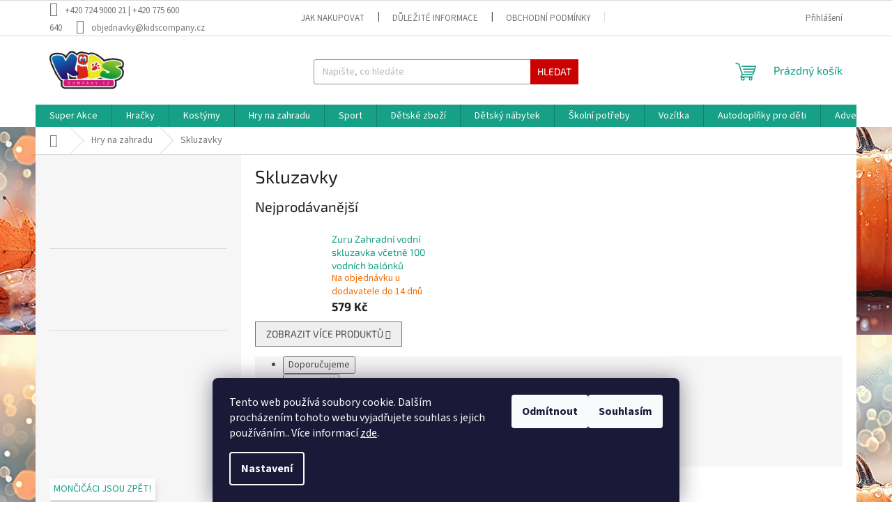

--- FILE ---
content_type: text/html; charset=utf-8
request_url: https://www.kidscompany.cz/skluzavky/
body_size: 29400
content:
<!doctype html><html lang="cs" dir="ltr" class="header-background-dark external-fonts-loaded"><head><meta charset="utf-8" /><meta name="viewport" content="width=device-width,initial-scale=1" /><title>Skluzavky - Kidscompany.cz</title><link rel="preconnect" href="https://cdn.myshoptet.com" /><link rel="dns-prefetch" href="https://cdn.myshoptet.com" /><link rel="preload" href="https://cdn.myshoptet.com/prj/dist/master/cms/libs/jquery/jquery-1.11.3.min.js" as="script" /><link href="https://cdn.myshoptet.com/prj/dist/master/cms/templates/frontend_templates/shared/css/font-face/source-sans-3.css" rel="stylesheet"><link href="https://cdn.myshoptet.com/prj/dist/master/cms/templates/frontend_templates/shared/css/font-face/exo-2.css" rel="stylesheet"><link href="https://cdn.myshoptet.com/prj/dist/master/shop/dist/font-shoptet-11.css.98dac764b411554385c4.css" rel="stylesheet"><script>
dataLayer = [];
dataLayer.push({'shoptet' : {
    "pageType": "category",
    "currency": "CZK",
    "currencyInfo": {
        "decimalSeparator": ",",
        "exchangeRate": 1,
        "priceDecimalPlaces": 2,
        "symbol": "K\u010d",
        "symbolLeft": 0,
        "thousandSeparator": " "
    },
    "language": "cs",
    "projectId": 470885,
    "category": {
        "guid": "708fd9dc-30e4-11ec-8553-ecf4bbcda94d",
        "path": "Hry na zahradu | Skluzavky",
        "parentCategoryGuid": "5c5fbb94-30e4-11ec-8522-ecf4bbcda94d"
    },
    "cartInfo": {
        "id": null,
        "freeShipping": false,
        "leftToFreeGift": {
            "formattedPrice": "0 K\u010d",
            "priceLeft": 0
        },
        "freeGift": false,
        "leftToFreeShipping": {
            "priceLeft": 5000,
            "dependOnRegion": 0,
            "formattedPrice": "5 000 K\u010d"
        },
        "discountCoupon": [],
        "getNoBillingShippingPrice": {
            "withoutVat": 0,
            "vat": 0,
            "withVat": 0
        },
        "cartItems": [],
        "taxMode": "ORDINARY"
    },
    "cart": [],
    "customer": {
        "priceRatio": 1,
        "priceListId": 1,
        "groupId": null,
        "registered": false,
        "mainAccount": false
    }
}});
dataLayer.push({'cookie_consent' : {
    "marketing": "denied",
    "analytics": "denied"
}});
document.addEventListener('DOMContentLoaded', function() {
    shoptet.consent.onAccept(function(agreements) {
        if (agreements.length == 0) {
            return;
        }
        dataLayer.push({
            'cookie_consent' : {
                'marketing' : (agreements.includes(shoptet.config.cookiesConsentOptPersonalisation)
                    ? 'granted' : 'denied'),
                'analytics': (agreements.includes(shoptet.config.cookiesConsentOptAnalytics)
                    ? 'granted' : 'denied')
            },
            'event': 'cookie_consent'
        });
    });
});
</script>

<!-- Google Tag Manager -->
<script>(function(w,d,s,l,i){w[l]=w[l]||[];w[l].push({'gtm.start':
new Date().getTime(),event:'gtm.js'});var f=d.getElementsByTagName(s)[0],
j=d.createElement(s),dl=l!='dataLayer'?'&l='+l:'';j.async=true;j.src=
'https://www.googletagmanager.com/gtm.js?id='+i+dl;f.parentNode.insertBefore(j,f);
})(window,document,'script','dataLayer','GTM-P5FPZP2');</script>
<!-- End Google Tag Manager -->

<meta property="og:type" content="website"><meta property="og:site_name" content="kidscompany.cz"><meta property="og:url" content="https://www.kidscompany.cz/skluzavky/"><meta property="og:title" content="Skluzavky - Kidscompany.cz"><meta name="author" content="Kidscompany.cz"><meta name="web_author" content="Shoptet.cz"><meta name="dcterms.rightsHolder" content="www.kidscompany.cz"><meta name="robots" content="index,follow"><meta property="og:image" content="https://www.kidscompany.cz/user/categories/orig/logo-skluzavky.jpg"><meta property="og:description" content="Skluzavky, Kidscompany.cz"><meta name="description" content="Skluzavky, Kidscompany.cz"><meta name="google-site-verification" content="1G7XsMTJP_tELy3OW_fAuySJbEXGE6RLLOqBOxLKBVA"><style>:root {--color-primary: #16a085;--color-primary-h: 168;--color-primary-s: 76%;--color-primary-l: 36%;--color-primary-hover: #0a9176;--color-primary-hover-h: 168;--color-primary-hover-s: 87%;--color-primary-hover-l: 30%;--color-secondary: #006f9b;--color-secondary-h: 197;--color-secondary-s: 100%;--color-secondary-l: 30%;--color-secondary-hover: #00639c;--color-secondary-hover-h: 202;--color-secondary-hover-s: 100%;--color-secondary-hover-l: 31%;--color-tertiary: #cb0000;--color-tertiary-h: 0;--color-tertiary-s: 100%;--color-tertiary-l: 40%;--color-tertiary-hover: #cb0000;--color-tertiary-hover-h: 0;--color-tertiary-hover-s: 100%;--color-tertiary-hover-l: 40%;--color-header-background: #006f9b;--template-font: "Source Sans 3";--template-headings-font: "Exo 2";--header-background-url: none;--cookies-notice-background: #1A1937;--cookies-notice-color: #F8FAFB;--cookies-notice-button-hover: #f5f5f5;--cookies-notice-link-hover: #27263f;--templates-update-management-preview-mode-content: "Náhled aktualizací šablony je aktivní pro váš prohlížeč."}</style>
    
    <link href="https://cdn.myshoptet.com/prj/dist/master/shop/dist/main-11.less.44a7b5e021deb2a695a9.css" rel="stylesheet" />
                <link href="https://cdn.myshoptet.com/prj/dist/master/shop/dist/mobile-header-v1-11.less.3ec64938f4263d8ed62e.css" rel="stylesheet" />
    
    <script>var shoptet = shoptet || {};</script>
    <script src="https://cdn.myshoptet.com/prj/dist/master/shop/dist/main-3g-header.js.b3b3f48cd33902743054.js"></script>
<!-- User include --><!-- project html code header -->
<link rel="apple-touch-icon" sizes="57x57" href="/apple-icon-57x57.png">
<link rel="apple-touch-icon" sizes="60x60" href="/apple-icon-60x60.png">
<link rel="apple-touch-icon" sizes="72x72" href="/apple-icon-72x72.png">
<link rel="apple-touch-icon" sizes="76x76" href="/apple-icon-76x76.png">
<link rel="apple-touch-icon" sizes="114x114" href="/apple-icon-114x114.png">
<link rel="apple-touch-icon" sizes="120x120" href="/apple-icon-120x120.png">
<link rel="apple-touch-icon" sizes="144x144" href="/apple-icon-144x144.png">
<link rel="apple-touch-icon" sizes="152x152" href="/apple-icon-152x152.png">
<link rel="apple-touch-icon" sizes="180x180" href="/apple-icon-180x180.png">
<link rel="icon" type="image/png" sizes="192x192"  href="/android-icon-192x192.png">
<link rel="icon" type="image/png" sizes="32x32" href="/favicon-32x32.png">
<link rel="icon" type="image/png" sizes="96x96" href="/favicon-96x96.png">
<link rel="icon" type="image/png" sizes="16x16" href="/favicon-16x16.png">
<link rel="manifest" href="/manifest.json">
<meta name="msapplication-TileColor" content="#ffffff">
<meta name="msapplication-TileImage" content="/ms-icon-144x144.png">
<meta name="theme-color" content="#ffffff">
<style>
#content .p-detail {
display: flex;
flex-direction: column;
}
#content .p-detail .products-related-header {
order: 30;
}
#content .p-detail .products-related.products-additional {
order: 31;
}
#content .p-detail .browse-p {
order: 32;
}
</style>
<!-- /User include --><link rel="canonical" href="https://www.kidscompany.cz/skluzavky/" />    <script>
        var _hwq = _hwq || [];
        _hwq.push(['setKey', 'F34D2679476CF6CE273D126358A2BD77']);
        _hwq.push(['setTopPos', '300']);
        _hwq.push(['showWidget', '22']);
        (function() {
            var ho = document.createElement('script');
            ho.src = 'https://cz.im9.cz/direct/i/gjs.php?n=wdgt&sak=F34D2679476CF6CE273D126358A2BD77';
            var s = document.getElementsByTagName('script')[0]; s.parentNode.insertBefore(ho, s);
        })();
    </script>
<script>!function(){var t={9196:function(){!function(){var t=/\[object (Boolean|Number|String|Function|Array|Date|RegExp)\]/;function r(r){return null==r?String(r):(r=t.exec(Object.prototype.toString.call(Object(r))))?r[1].toLowerCase():"object"}function n(t,r){return Object.prototype.hasOwnProperty.call(Object(t),r)}function e(t){if(!t||"object"!=r(t)||t.nodeType||t==t.window)return!1;try{if(t.constructor&&!n(t,"constructor")&&!n(t.constructor.prototype,"isPrototypeOf"))return!1}catch(t){return!1}for(var e in t);return void 0===e||n(t,e)}function o(t,r,n){this.b=t,this.f=r||function(){},this.d=!1,this.a={},this.c=[],this.e=function(t){return{set:function(r,n){u(c(r,n),t.a)},get:function(r){return t.get(r)}}}(this),i(this,t,!n);var e=t.push,o=this;t.push=function(){var r=[].slice.call(arguments,0),n=e.apply(t,r);return i(o,r),n}}function i(t,n,o){for(t.c.push.apply(t.c,n);!1===t.d&&0<t.c.length;){if("array"==r(n=t.c.shift()))t:{var i=n,a=t.a;if("string"==r(i[0])){for(var f=i[0].split("."),s=f.pop(),p=(i=i.slice(1),0);p<f.length;p++){if(void 0===a[f[p]])break t;a=a[f[p]]}try{a[s].apply(a,i)}catch(t){}}}else if("function"==typeof n)try{n.call(t.e)}catch(t){}else{if(!e(n))continue;for(var l in n)u(c(l,n[l]),t.a)}o||(t.d=!0,t.f(t.a,n),t.d=!1)}}function c(t,r){for(var n={},e=n,o=t.split("."),i=0;i<o.length-1;i++)e=e[o[i]]={};return e[o[o.length-1]]=r,n}function u(t,o){for(var i in t)if(n(t,i)){var c=t[i];"array"==r(c)?("array"==r(o[i])||(o[i]=[]),u(c,o[i])):e(c)?(e(o[i])||(o[i]={}),u(c,o[i])):o[i]=c}}window.DataLayerHelper=o,o.prototype.get=function(t){var r=this.a;t=t.split(".");for(var n=0;n<t.length;n++){if(void 0===r[t[n]])return;r=r[t[n]]}return r},o.prototype.flatten=function(){this.b.splice(0,this.b.length),this.b[0]={},u(this.a,this.b[0])}}()}},r={};function n(e){var o=r[e];if(void 0!==o)return o.exports;var i=r[e]={exports:{}};return t[e](i,i.exports,n),i.exports}n.n=function(t){var r=t&&t.__esModule?function(){return t.default}:function(){return t};return n.d(r,{a:r}),r},n.d=function(t,r){for(var e in r)n.o(r,e)&&!n.o(t,e)&&Object.defineProperty(t,e,{enumerable:!0,get:r[e]})},n.o=function(t,r){return Object.prototype.hasOwnProperty.call(t,r)},function(){"use strict";n(9196)}()}();</script><style>/* custom background */@media (min-width: 992px) {body {background-position: left top;background-repeat: repeat !important;background-attachment: scroll;background-image: url('https://cdn.myshoptet.com/usr/www.kidscompany.cz/user/frontend_backgrounds/pngtree-warm-and-inviting-thanksgiving-flyer-design-showcasing-pumpkins-autumn-leaves-a-image_16413283-2.jpg');}}</style>    <!-- Global site tag (gtag.js) - Google Analytics -->
    <script async src="https://www.googletagmanager.com/gtag/js?id=G-5M8K732T5S"></script>
    <script>
        
        window.dataLayer = window.dataLayer || [];
        function gtag(){dataLayer.push(arguments);}
        

                    console.debug('default consent data');

            gtag('consent', 'default', {"ad_storage":"denied","analytics_storage":"denied","ad_user_data":"denied","ad_personalization":"denied","wait_for_update":500});
            dataLayer.push({
                'event': 'default_consent'
            });
        
        gtag('js', new Date());

                gtag('config', 'UA-27618564-1', { 'groups': "UA" });
        
                gtag('config', 'G-5M8K732T5S', {"groups":"GA4","send_page_view":false,"content_group":"category","currency":"CZK","page_language":"cs"});
        
                gtag('config', 'AW-754500391', {"allow_enhanced_conversions":true});
        
        
        
        
        
                    gtag('event', 'page_view', {"send_to":"GA4","page_language":"cs","content_group":"category","currency":"CZK"});
        
        
        
        
        
        
        
        
        
        
        
        
        
        document.addEventListener('DOMContentLoaded', function() {
            if (typeof shoptet.tracking !== 'undefined') {
                for (var id in shoptet.tracking.bannersList) {
                    gtag('event', 'view_promotion', {
                        "send_to": "UA",
                        "promotions": [
                            {
                                "id": shoptet.tracking.bannersList[id].id,
                                "name": shoptet.tracking.bannersList[id].name,
                                "position": shoptet.tracking.bannersList[id].position
                            }
                        ]
                    });
                }
            }

            shoptet.consent.onAccept(function(agreements) {
                if (agreements.length !== 0) {
                    console.debug('gtag consent accept');
                    var gtagConsentPayload =  {
                        'ad_storage': agreements.includes(shoptet.config.cookiesConsentOptPersonalisation)
                            ? 'granted' : 'denied',
                        'analytics_storage': agreements.includes(shoptet.config.cookiesConsentOptAnalytics)
                            ? 'granted' : 'denied',
                                                                                                'ad_user_data': agreements.includes(shoptet.config.cookiesConsentOptPersonalisation)
                            ? 'granted' : 'denied',
                        'ad_personalization': agreements.includes(shoptet.config.cookiesConsentOptPersonalisation)
                            ? 'granted' : 'denied',
                        };
                    console.debug('update consent data', gtagConsentPayload);
                    gtag('consent', 'update', gtagConsentPayload);
                    dataLayer.push(
                        { 'event': 'update_consent' }
                    );
                }
            });
        });
    </script>
<!-- Start Srovname.cz Pixel -->
<script type="text/plain" data-cookiecategory="analytics">
    !(function (e, n, t, a, s, o, r) {
        e[a] ||
        (((s = e[a] = function () {
            s.process ? s.process.apply(s, arguments) : s.queue.push(arguments);
        }).queue = []),
            ((o = n.createElement(t)).async = 1),
            (o.src = "https://tracking.srovname.cz/srovnamepixel.js"),
            (o.dataset.srv9 = "1"),
            (r = n.getElementsByTagName(t)[0]).parentNode.insertBefore(o, r));
    })(window, document, "script", "srovname");
    srovname("init", "80a910c3d1fe3b38a21675c4b959b787");
</script>
<!-- End Srovname.cz Pixel -->
</head><body class="desktop id-10914 in-skluzavky template-11 type-category multiple-columns-body columns-mobile-2 columns-3 ums_a11y_category_page--on ums_discussion_rating_forms--off ums_a11y_pagination--on mobile-header-version-1"><noscript>
    <style>
        #header {
            padding-top: 0;
            position: relative !important;
            top: 0;
        }
        .header-navigation {
            position: relative !important;
        }
        .overall-wrapper {
            margin: 0 !important;
        }
        body:not(.ready) {
            visibility: visible !important;
        }
    </style>
    <div class="no-javascript">
        <div class="no-javascript__title">Musíte změnit nastavení vašeho prohlížeče</div>
        <div class="no-javascript__text">Podívejte se na: <a href="https://www.google.com/support/bin/answer.py?answer=23852">Jak povolit JavaScript ve vašem prohlížeči</a>.</div>
        <div class="no-javascript__text">Pokud používáte software na blokování reklam, může být nutné povolit JavaScript z této stránky.</div>
        <div class="no-javascript__text">Děkujeme.</div>
    </div>
</noscript>

        <div id="fb-root"></div>
        <script>
            window.fbAsyncInit = function() {
                FB.init({
//                    appId            : 'your-app-id',
                    autoLogAppEvents : true,
                    xfbml            : true,
                    version          : 'v19.0'
                });
            };
        </script>
        <script async defer crossorigin="anonymous" src="https://connect.facebook.net/cs_CZ/sdk.js"></script>
<!-- Google Tag Manager (noscript) -->
<noscript><iframe src="https://www.googletagmanager.com/ns.html?id=GTM-P5FPZP2"
height="0" width="0" style="display:none;visibility:hidden"></iframe></noscript>
<!-- End Google Tag Manager (noscript) -->

    <div class="siteCookies siteCookies--bottom siteCookies--dark js-siteCookies" role="dialog" data-testid="cookiesPopup" data-nosnippet>
        <div class="siteCookies__form">
            <div class="siteCookies__content">
                <div class="siteCookies__text">
                    Tento web používá soubory cookie. Dalším procházením tohoto webu vyjadřujete souhlas s jejich používáním.. Více informací <a href="https://470885.myshoptet.com/podminky-ochrany-osobnich-udaju/" target="\" _blank="" rel="\" noreferrer="">zde</a>.
                </div>
                <p class="siteCookies__links">
                    <button class="siteCookies__link js-cookies-settings" aria-label="Nastavení cookies" data-testid="cookiesSettings">Nastavení</button>
                </p>
            </div>
            <div class="siteCookies__buttonWrap">
                                    <button class="siteCookies__button js-cookiesConsentSubmit" value="reject" aria-label="Odmítnout cookies" data-testid="buttonCookiesReject">Odmítnout</button>
                                <button class="siteCookies__button js-cookiesConsentSubmit" value="all" aria-label="Přijmout cookies" data-testid="buttonCookiesAccept">Souhlasím</button>
            </div>
        </div>
        <script>
            document.addEventListener("DOMContentLoaded", () => {
                const siteCookies = document.querySelector('.js-siteCookies');
                document.addEventListener("scroll", shoptet.common.throttle(() => {
                    const st = document.documentElement.scrollTop;
                    if (st > 1) {
                        siteCookies.classList.add('siteCookies--scrolled');
                    } else {
                        siteCookies.classList.remove('siteCookies--scrolled');
                    }
                }, 100));
            });
        </script>
    </div>
<a href="#content" class="skip-link sr-only">Přejít na obsah</a><div class="overall-wrapper"><div class="user-action"><div class="container"><div class="user-action-in"><div class="user-action-login popup-widget login-widget"><div class="popup-widget-inner"><h2>Přihlášení k vašemu účtu</h2><div id="customerLogin"><form action="/action/Customer/Login/" method="post" id="formLoginIncluded" class="csrf-enabled" data-testid="formLogin"><input type="hidden" name="referer" value="" /><div class="form-group"><div class="input-wrapper email js-validated-element-wrapper no-label"><input type="email" name="email" class="form-control" placeholder="E-mailová adresa (např. jan@novak.cz)" data-testid="inputEmail" autocomplete="email" required /></div></div><div class="form-group"><div class="input-wrapper password js-validated-element-wrapper no-label"><input type="password" name="password" class="form-control" placeholder="Heslo" data-testid="inputPassword" autocomplete="current-password" required /><span class="no-display">Nemůžete vyplnit toto pole</span><input type="text" name="surname" value="" class="no-display" /></div></div><div class="form-group"><div class="login-wrapper"><button type="submit" class="btn btn-secondary btn-text btn-login" data-testid="buttonSubmit">Přihlásit se</button><div class="password-helper"><a href="/registrace/" data-testid="signup" rel="nofollow">Nová registrace</a><a href="/klient/zapomenute-heslo/" rel="nofollow">Zapomenuté heslo</a></div></div></div><div class="social-login-buttons"><div class="social-login-buttons-divider"><span>nebo</span></div><div class="form-group"><a href="/action/Social/login/?provider=Google" class="login-btn google" rel="nofollow"><span class="login-google-icon"></span><strong>Přihlásit se přes Google</strong></a></div><div class="form-group"><a href="/action/Social/login/?provider=Seznam" class="login-btn seznam" rel="nofollow"><span class="login-seznam-icon"></span><strong>Přihlásit se přes Seznam</strong></a></div></div></form>
</div></div></div>
    <div id="cart-widget" class="user-action-cart popup-widget cart-widget loader-wrapper" data-testid="popupCartWidget" role="dialog" aria-hidden="true"><div class="popup-widget-inner cart-widget-inner place-cart-here"><div class="loader-overlay"><div class="loader"></div></div></div><div class="cart-widget-button"><a href="/kosik/" class="btn btn-conversion" id="continue-order-button" rel="nofollow" data-testid="buttonNextStep">Pokračovat do košíku</a></div></div></div>
</div></div><div class="top-navigation-bar" data-testid="topNavigationBar">

    <div class="container">

        <div class="top-navigation-contacts">
            <strong>Zákaznická podpora:</strong><a class="project-phone project-phone-info" role="text" aria-label="Telefon: +420 724 9000 21 | +420 775 600 640"><span aria-hidden="true">+420 724 9000 21 | +420 775 600 640</span></a><a href="mailto:objednavky@kidscompany.cz" class="project-email" data-testid="contactboxEmail"><span>objednavky@kidscompany.cz</span></a>        </div>

                            <div class="top-navigation-menu">
                <div class="top-navigation-menu-trigger"></div>
                <ul class="top-navigation-bar-menu">
                                            <li class="top-navigation-menu-item-27">
                            <a href="/jak-nakupovat/">Jak nakupovat</a>
                        </li>
                                            <li class="top-navigation-menu-item-11100">
                            <a href="/dulezite-informace/">Důležité informace</a>
                        </li>
                                            <li class="top-navigation-menu-item-39">
                            <a href="/obchodni-podminky/">Obchodní podmínky</a>
                        </li>
                                            <li class="top-navigation-menu-item-691">
                            <a href="/podminky-ochrany-osobnich-udaju/">Podmínky ochrany osobních údajů </a>
                        </li>
                                            <li class="top-navigation-menu-item-11277">
                            <a href="/kontakty/">Kontakty</a>
                        </li>
                                    </ul>
                <ul class="top-navigation-bar-menu-helper"></ul>
            </div>
        
        <div class="top-navigation-tools">
            <div class="responsive-tools">
                <a href="#" class="toggle-window" data-target="search" aria-label="Hledat" data-testid="linkSearchIcon"></a>
                                                            <a href="#" class="toggle-window" data-target="login"></a>
                                                    <a href="#" class="toggle-window" data-target="navigation" aria-label="Menu" data-testid="hamburgerMenu"></a>
            </div>
                        <a href="/login/?backTo=%2Fskluzavky%2F" class="top-nav-button top-nav-button-login primary login toggle-window" data-target="login" data-testid="signin" rel="nofollow"><span>Přihlášení</span></a>        </div>

    </div>

</div>
<header id="header"><div class="container navigation-wrapper">
    <div class="header-top">
        <div class="site-name-wrapper">
            <div class="site-name"><a href="/" data-testid="linkWebsiteLogo"><img src="https://cdn.myshoptet.com/usr/www.kidscompany.cz/user/logos/image_2022_12_19t18_28_37_906z.png" alt="Kidscompany.cz" fetchpriority="low" /></a></div>        </div>
        <div class="search" itemscope itemtype="https://schema.org/WebSite">
            <meta itemprop="headline" content="Skluzavky"/><meta itemprop="url" content="https://www.kidscompany.cz"/><meta itemprop="text" content="Skluzavky, Kidscompany.cz"/>            <form action="/action/ProductSearch/prepareString/" method="post"
    id="formSearchForm" class="search-form compact-form js-search-main"
    itemprop="potentialAction" itemscope itemtype="https://schema.org/SearchAction" data-testid="searchForm">
    <fieldset>
        <meta itemprop="target"
            content="https://www.kidscompany.cz/vyhledavani/?string={string}"/>
        <input type="hidden" name="language" value="cs"/>
        
            
<input
    type="search"
    name="string"
        class="query-input form-control search-input js-search-input"
    placeholder="Napište, co hledáte"
    autocomplete="off"
    required
    itemprop="query-input"
    aria-label="Hledat"
    data-testid="searchInput"
>
            <button type="submit" class="btn btn-default" data-testid="searchBtn">Hledat</button>
        
    </fieldset>
</form>
        </div>
        <div class="navigation-buttons">
                
    <a href="/kosik/" class="btn btn-icon toggle-window cart-count" data-target="cart" data-hover="true" data-redirect="true" data-testid="headerCart" rel="nofollow" aria-haspopup="dialog" aria-expanded="false" aria-controls="cart-widget">
        
                <span class="sr-only">Nákupní košík</span>
        
            <span class="cart-price visible-lg-inline-block" data-testid="headerCartPrice">
                                    Prázdný košík                            </span>
        
    
            </a>
        </div>
    </div>
    <nav id="navigation" aria-label="Hlavní menu" data-collapsible="true"><div class="navigation-in menu"><ul class="menu-level-1" role="menubar" data-testid="headerMenuItems"><li class="menu-item-11283" role="none"><a href="/super-akce-2025/" data-testid="headerMenuItem" role="menuitem" aria-expanded="false"><b>Super Akce</b></a></li>
<li class="menu-item-10350 ext" role="none"><a href="/hracky/" data-testid="headerMenuItem" role="menuitem" aria-haspopup="true" aria-expanded="false"><b>Hračky</b><span class="submenu-arrow"></span></a><ul class="menu-level-2" aria-label="Hračky" tabindex="-1" role="menu"><li class="menu-item-10353" role="none"><a href="/detske-naradi-a-nastroje/" class="menu-image" data-testid="headerMenuItem" tabindex="-1" aria-hidden="true"><img src="data:image/svg+xml,%3Csvg%20width%3D%22140%22%20height%3D%22100%22%20xmlns%3D%22http%3A%2F%2Fwww.w3.org%2F2000%2Fsvg%22%3E%3C%2Fsvg%3E" alt="" aria-hidden="true" width="140" height="100"  data-src="https://cdn.myshoptet.com/usr/www.kidscompany.cz/user/categories/thumb/logo-naradi.jpg" fetchpriority="low" /></a><div><a href="/detske-naradi-a-nastroje/" data-testid="headerMenuItem" role="menuitem"><span>Dětské nářadí a nástroje</span></a>
                        </div></li><li class="menu-item-10356 has-third-level" role="none"><a href="/stavebnice/" class="menu-image" data-testid="headerMenuItem" tabindex="-1" aria-hidden="true"><img src="data:image/svg+xml,%3Csvg%20width%3D%22140%22%20height%3D%22100%22%20xmlns%3D%22http%3A%2F%2Fwww.w3.org%2F2000%2Fsvg%22%3E%3C%2Fsvg%3E" alt="" aria-hidden="true" width="140" height="100"  data-src="https://cdn.myshoptet.com/usr/www.kidscompany.cz/user/categories/thumb/logo-stavebnice.jpg" fetchpriority="low" /></a><div><a href="/stavebnice/" data-testid="headerMenuItem" role="menuitem"><span>Stavebnice</span></a>
                                                    <ul class="menu-level-3" role="menu">
                                                                    <li class="menu-item-10359" role="none">
                                        <a href="/stavebnice-playmobil/" data-testid="headerMenuItem" role="menuitem">
                                            Stavebnice PLAYMOBIL</a>,                                    </li>
                                                                    <li class="menu-item-10443" role="none">
                                        <a href="/stavenbice-fisher-price/" data-testid="headerMenuItem" role="menuitem">
                                            Stavenbice FISHER PRICE</a>,                                    </li>
                                                                    <li class="menu-item-10470" role="none">
                                        <a href="/stavebnice-mega-bloks/" data-testid="headerMenuItem" role="menuitem">
                                            Stavebnice MEGA BLOKS</a>,                                    </li>
                                                                    <li class="menu-item-10488" role="none">
                                        <a href="/stavebnice-unico/" data-testid="headerMenuItem" role="menuitem">
                                            Stavebnice UNICO</a>,                                    </li>
                                                                    <li class="menu-item-10512" role="none">
                                        <a href="/stavebnice-brio/" data-testid="headerMenuItem" role="menuitem">
                                            Stavebnice BRIO</a>,                                    </li>
                                                                    <li class="menu-item-10548" role="none">
                                        <a href="/stavebnice-playmais/" data-testid="headerMenuItem" role="menuitem">
                                            Stavebnice PLAYMAIS</a>,                                    </li>
                                                                    <li class="menu-item-10797" role="none">
                                        <a href="/stavebnice-clics/" data-testid="headerMenuItem" role="menuitem">
                                            Stavebnice CLICS</a>,                                    </li>
                                                                    <li class="menu-item-10803" role="none">
                                        <a href="/stavebnice-plus-plus/" data-testid="headerMenuItem" role="menuitem">
                                            Stavebnice PLUS PLUS</a>,                                    </li>
                                                                    <li class="menu-item-10854" role="none">
                                        <a href="/stavebnice-lego/" data-testid="headerMenuItem" role="menuitem">
                                            Stavebnice LEGO</a>,                                    </li>
                                                                    <li class="menu-item-10986" role="none">
                                        <a href="/stavebnice-jeujura/" data-testid="headerMenuItem" role="menuitem">
                                            Stavebnice JEUJURA</a>,                                    </li>
                                                                    <li class="menu-item-11094" role="none">
                                        <a href="/stavebnice-matador/" data-testid="headerMenuItem" role="menuitem">
                                            Stavebnice MATADOR</a>,                                    </li>
                                                                    <li class="menu-item-11181" role="none">
                                        <a href="/stavebnice-playbig-bloxx/" data-testid="headerMenuItem" role="menuitem">
                                            Stavebnice PlayBIG Bloxx</a>,                                    </li>
                                                                    <li class="menu-item-11250" role="none">
                                        <a href="/stavebnice-quercetti/" data-testid="headerMenuItem" role="menuitem">
                                            Stavebnice QUERCETTI</a>                                    </li>
                                                            </ul>
                        </div></li><li class="menu-item-10377 has-third-level" role="none"><a href="/panenky-a-doplnky/" class="menu-image" data-testid="headerMenuItem" tabindex="-1" aria-hidden="true"><img src="data:image/svg+xml,%3Csvg%20width%3D%22140%22%20height%3D%22100%22%20xmlns%3D%22http%3A%2F%2Fwww.w3.org%2F2000%2Fsvg%22%3E%3C%2Fsvg%3E" alt="" aria-hidden="true" width="140" height="100"  data-src="https://cdn.myshoptet.com/usr/www.kidscompany.cz/user/categories/thumb/panenky.png" fetchpriority="low" /></a><div><a href="/panenky-a-doplnky/" data-testid="headerMenuItem" role="menuitem"><span>Panenky a doplňky</span></a>
                                                    <ul class="menu-level-3" role="menu">
                                                                    <li class="menu-item-11346" role="none">
                                        <a href="/prislusenstvi-pro-panenky-od-30cm/" data-testid="headerMenuItem" role="menuitem">
                                            PŘÍSLUŠENSTVÍ PRO PANENKY od 30cm</a>,                                    </li>
                                                                    <li class="menu-item-10809" role="none">
                                        <a href="/obleceni-na-panenky/" data-testid="headerMenuItem" role="menuitem">
                                            OBLEČENÍ NA PANENKY</a>,                                    </li>
                                                                    <li class="menu-item-10812" role="none">
                                        <a href="/famosa/" data-testid="headerMenuItem" role="menuitem">
                                            FAMOSA</a>,                                    </li>
                                                                    <li class="menu-item-10380" role="none">
                                        <a href="/domecky-pro-barbie/" data-testid="headerMenuItem" role="menuitem">
                                            DOMEČKY PRO BARBIE</a>,                                    </li>
                                                                    <li class="menu-item-10422" role="none">
                                        <a href="/ledove-kralovstvi/" data-testid="headerMenuItem" role="menuitem">
                                            LEDOVÉ KRÁLOVSTVÍ</a>,                                    </li>
                                                                    <li class="menu-item-10467" role="none">
                                        <a href="/schildkrot-3/" data-testid="headerMenuItem" role="menuitem">
                                            SCHILDKRÖT</a>,                                    </li>
                                                                    <li class="menu-item-10539" role="none">
                                        <a href="/baby-annabell/" data-testid="headerMenuItem" role="menuitem">
                                            BABY ANNABELL</a>,                                    </li>
                                                                    <li class="menu-item-10542" role="none">
                                        <a href="/barbie/" data-testid="headerMenuItem" role="menuitem">
                                            BARBIE</a>,                                    </li>
                                                                    <li class="menu-item-10560" role="none">
                                        <a href="/prislusenstvi-pro-panenky-barbie/" data-testid="headerMenuItem" role="menuitem">
                                            PŘÍSLUŠENSTVÍ PRO PANENKY BARBIE</a>,                                    </li>
                                                                    <li class="menu-item-10593" role="none">
                                        <a href="/domecky-pro-male-panenky/" data-testid="headerMenuItem" role="menuitem">
                                            DOMEČKY PRO MALÉ PANENKY</a>,                                    </li>
                                                                    <li class="menu-item-10641" role="none">
                                        <a href="/kocarky-pro-panenky/" data-testid="headerMenuItem" role="menuitem">
                                            KOČÁRKY PRO PANENKY</a>,                                    </li>
                                                                    <li class="menu-item-10653" role="none">
                                        <a href="/nabytek-pro-panenky/" data-testid="headerMenuItem" role="menuitem">
                                            NÁBYTEK PRO PANENKY</a>,                                    </li>
                                                                    <li class="menu-item-10659" role="none">
                                        <a href="/monster-high/" data-testid="headerMenuItem" role="menuitem">
                                            MONSTER HIGH</a>,                                    </li>
                                                                    <li class="menu-item-10665" role="none">
                                        <a href="/enchantimals/" data-testid="headerMenuItem" role="menuitem">
                                            ENCHANTIMALS</a>,                                    </li>
                                                                    <li class="menu-item-10674" role="none">
                                        <a href="/baby-born/" data-testid="headerMenuItem" role="menuitem">
                                            BABY BORN</a>,                                    </li>
                                                                    <li class="menu-item-10677" role="none">
                                        <a href="/simba-3/" data-testid="headerMenuItem" role="menuitem">
                                            SIMBA</a>,                                    </li>
                                                                    <li class="menu-item-10779" role="none">
                                        <a href="/vozidla-a-sedacky-pro-panenky/" data-testid="headerMenuItem" role="menuitem">
                                            VOZIDLA A SEDAČKY PRO PANENKY</a>,                                    </li>
                                                                    <li class="menu-item-10806" role="none">
                                        <a href="/cry-babies/" data-testid="headerMenuItem" role="menuitem">
                                            Cry Babies</a>,                                    </li>
                                                                    <li class="menu-item-10815" role="none">
                                        <a href="/legler-panenky/" data-testid="headerMenuItem" role="menuitem">
                                            LEGLER PANENKY</a>,                                    </li>
                                                                    <li class="menu-item-10836" role="none">
                                        <a href="/harry-potter-panenky/" data-testid="headerMenuItem" role="menuitem">
                                            HARRY POTTER PANENKY</a>,                                    </li>
                                                                    <li class="menu-item-10887" role="none">
                                        <a href="/disney-2/" data-testid="headerMenuItem" role="menuitem">
                                            DISNEY</a>,                                    </li>
                                                                    <li class="menu-item-10905" role="none">
                                        <a href="/l-o-l--surprise-2/" data-testid="headerMenuItem" role="menuitem">
                                            L.O.L. SURPRISE</a>,                                    </li>
                                                                    <li class="menu-item-11175" role="none">
                                        <a href="/rainbow/" data-testid="headerMenuItem" role="menuitem">
                                            Rainbow</a>,                                    </li>
                                                                    <li class="menu-item-11199" role="none">
                                        <a href="/haba-panenka/" data-testid="headerMenuItem" role="menuitem">
                                            Haba panenka</a>,                                    </li>
                                                                    <li class="menu-item-11271" role="none">
                                        <a href="/our-generation/" data-testid="headerMenuItem" role="menuitem">
                                            Our Generation</a>                                    </li>
                                                            </ul>
                        </div></li><li class="menu-item-10383" role="none"><a href="/vodni-hracky/" class="menu-image" data-testid="headerMenuItem" tabindex="-1" aria-hidden="true"><img src="data:image/svg+xml,%3Csvg%20width%3D%22140%22%20height%3D%22100%22%20xmlns%3D%22http%3A%2F%2Fwww.w3.org%2F2000%2Fsvg%22%3E%3C%2Fsvg%3E" alt="" aria-hidden="true" width="140" height="100"  data-src="https://cdn.myshoptet.com/usr/www.kidscompany.cz/user/categories/thumb/vodni-hracky-logo.jpg" fetchpriority="low" /></a><div><a href="/vodni-hracky/" data-testid="headerMenuItem" role="menuitem"><span>Vodní hračky</span></a>
                        </div></li><li class="menu-item-10386" role="none"><a href="/ostatni/" class="menu-image" data-testid="headerMenuItem" tabindex="-1" aria-hidden="true"><img src="data:image/svg+xml,%3Csvg%20width%3D%22140%22%20height%3D%22100%22%20xmlns%3D%22http%3A%2F%2Fwww.w3.org%2F2000%2Fsvg%22%3E%3C%2Fsvg%3E" alt="" aria-hidden="true" width="140" height="100"  data-src="https://cdn.myshoptet.com/usr/www.kidscompany.cz/user/categories/thumb/mech.png" fetchpriority="low" /></a><div><a href="/ostatni/" data-testid="headerMenuItem" role="menuitem"><span>Ostatní</span></a>
                        </div></li><li class="menu-item-10404" role="none"><a href="/stany-a-typi/" class="menu-image" data-testid="headerMenuItem" tabindex="-1" aria-hidden="true"><img src="data:image/svg+xml,%3Csvg%20width%3D%22140%22%20height%3D%22100%22%20xmlns%3D%22http%3A%2F%2Fwww.w3.org%2F2000%2Fsvg%22%3E%3C%2Fsvg%3E" alt="" aria-hidden="true" width="140" height="100"  data-src="https://cdn.myshoptet.com/usr/www.kidscompany.cz/user/categories/thumb/logo-zahradni-domky-stany.jpg" fetchpriority="low" /></a><div><a href="/stany-a-typi/" data-testid="headerMenuItem" role="menuitem"><span>Stany a týpí</span></a>
                        </div></li><li class="menu-item-10407 has-third-level" role="none"><a href="/plysove-a-textilni-hracky/" class="menu-image" data-testid="headerMenuItem" tabindex="-1" aria-hidden="true"><img src="data:image/svg+xml,%3Csvg%20width%3D%22140%22%20height%3D%22100%22%20xmlns%3D%22http%3A%2F%2Fwww.w3.org%2F2000%2Fsvg%22%3E%3C%2Fsvg%3E" alt="" aria-hidden="true" width="140" height="100"  data-src="https://cdn.myshoptet.com/usr/www.kidscompany.cz/user/categories/thumb/plysovy-konik-91639-2.jpg" fetchpriority="low" /></a><div><a href="/plysove-a-textilni-hracky/" data-testid="headerMenuItem" role="menuitem"><span>Plyšové a textilní hračky</span></a>
                                                    <ul class="menu-level-3" role="menu">
                                                                    <li class="menu-item-11211" role="none">
                                        <a href="/monchhichi/" data-testid="headerMenuItem" role="menuitem">
                                            Monchhichi</a>,                                    </li>
                                                                    <li class="menu-item-11214" role="none">
                                        <a href="/rainbocorns/" data-testid="headerMenuItem" role="menuitem">
                                            Rainbocorns</a>,                                    </li>
                                                                    <li class="menu-item-11217" role="none">
                                        <a href="/plysove-hracky-na-tyci/" data-testid="headerMenuItem" role="menuitem">
                                            Plyšové hračky na tyči</a>,                                    </li>
                                                                    <li class="menu-item-11220" role="none">
                                        <a href="/textilni-panenka/" data-testid="headerMenuItem" role="menuitem">
                                            Textilní panenka</a>                                    </li>
                                                            </ul>
                        </div></li><li class="menu-item-10419" role="none"><a href="/kidkraft/" class="menu-image" data-testid="headerMenuItem" tabindex="-1" aria-hidden="true"><img src="data:image/svg+xml,%3Csvg%20width%3D%22140%22%20height%3D%22100%22%20xmlns%3D%22http%3A%2F%2Fwww.w3.org%2F2000%2Fsvg%22%3E%3C%2Fsvg%3E" alt="" aria-hidden="true" width="140" height="100"  data-src="https://cdn.myshoptet.com/usr/www.kidscompany.cz/user/categories/thumb/kidkraft_logo_small.jpg" fetchpriority="low" /></a><div><a href="/kidkraft/" data-testid="headerMenuItem" role="menuitem"><span>KidKraft</span></a>
                        </div></li><li class="menu-item-10425 has-third-level" role="none"><a href="/pro-sikovne-rucicky/" class="menu-image" data-testid="headerMenuItem" tabindex="-1" aria-hidden="true"><img src="data:image/svg+xml,%3Csvg%20width%3D%22140%22%20height%3D%22100%22%20xmlns%3D%22http%3A%2F%2Fwww.w3.org%2F2000%2Fsvg%22%3E%3C%2Fsvg%3E" alt="" aria-hidden="true" width="140" height="100"  data-src="https://cdn.myshoptet.com/usr/www.kidscompany.cz/user/categories/thumb/pro_sikovn___rucicky_logo.jpg" fetchpriority="low" /></a><div><a href="/pro-sikovne-rucicky/" data-testid="headerMenuItem" role="menuitem"><span>Pro šikovné ručičky</span></a>
                                                    <ul class="menu-level-3" role="menu">
                                                                    <li class="menu-item-10428" role="none">
                                        <a href="/modelovani/" data-testid="headerMenuItem" role="menuitem">
                                            Modelování</a>,                                    </li>
                                                                    <li class="menu-item-10518" role="none">
                                        <a href="/kreativni-umeni/" data-testid="headerMenuItem" role="menuitem">
                                            Kreativní umění</a>,                                    </li>
                                                                    <li class="menu-item-10761" role="none">
                                        <a href="/malovani/" data-testid="headerMenuItem" role="menuitem">
                                            Malování</a>,                                    </li>
                                                                    <li class="menu-item-10842" role="none">
                                        <a href="/koralky/" data-testid="headerMenuItem" role="menuitem">
                                            Korálky</a>,                                    </li>
                                                                    <li class="menu-item-10890" role="none">
                                        <a href="/magneticke-hracky/" data-testid="headerMenuItem" role="menuitem">
                                            Magnetické hračky</a>                                    </li>
                                                            </ul>
                        </div></li><li class="menu-item-10431 has-third-level" role="none"><a href="/kojenecke-hracky/" class="menu-image" data-testid="headerMenuItem" tabindex="-1" aria-hidden="true"><img src="data:image/svg+xml,%3Csvg%20width%3D%22140%22%20height%3D%22100%22%20xmlns%3D%22http%3A%2F%2Fwww.w3.org%2F2000%2Fsvg%22%3E%3C%2Fsvg%3E" alt="" aria-hidden="true" width="140" height="100"  data-src="https://cdn.myshoptet.com/usr/www.kidscompany.cz/user/categories/thumb/kojenecke-hracky-logo-12.jpg" fetchpriority="low" /></a><div><a href="/kojenecke-hracky/" data-testid="headerMenuItem" role="menuitem"><span>Kojenecké hračky</span></a>
                                                    <ul class="menu-level-3" role="menu">
                                                                    <li class="menu-item-10434" role="none">
                                        <a href="/kidkraft-2/" data-testid="headerMenuItem" role="menuitem">
                                            KIDKRAFT</a>,                                    </li>
                                                                    <li class="menu-item-10614" role="none">
                                        <a href="/fisher-price/" data-testid="headerMenuItem" role="menuitem">
                                            FISHER PRICE</a>,                                    </li>
                                                                    <li class="menu-item-10626" role="none">
                                        <a href="/legler-2/" data-testid="headerMenuItem" role="menuitem">
                                            LEGLER</a>,                                    </li>
                                                                    <li class="menu-item-10755" role="none">
                                        <a href="/vtech/" data-testid="headerMenuItem" role="menuitem">
                                            VTECH</a>                                    </li>
                                                            </ul>
                        </div></li><li class="menu-item-10437 has-third-level" role="none"><a href="/hrajeme-si-na-domacnost/" class="menu-image" data-testid="headerMenuItem" tabindex="-1" aria-hidden="true"><img src="data:image/svg+xml,%3Csvg%20width%3D%22140%22%20height%3D%22100%22%20xmlns%3D%22http%3A%2F%2Fwww.w3.org%2F2000%2Fsvg%22%3E%3C%2Fsvg%3E" alt="" aria-hidden="true" width="140" height="100"  data-src="https://cdn.myshoptet.com/usr/www.kidscompany.cz/user/categories/thumb/kuchynka-logo-12.jpg" fetchpriority="low" /></a><div><a href="/hrajeme-si-na-domacnost/" data-testid="headerMenuItem" role="menuitem"><span>Hrajeme si na domácnost</span></a>
                                                    <ul class="menu-level-3" role="menu">
                                                                    <li class="menu-item-10440" role="none">
                                        <a href="/domacnost/" data-testid="headerMenuItem" role="menuitem">
                                            Domácnost</a>,                                    </li>
                                                                    <li class="menu-item-10491" role="none">
                                        <a href="/theo-klein/" data-testid="headerMenuItem" role="menuitem">
                                            THEO KLEIN</a>,                                    </li>
                                                                    <li class="menu-item-10506" role="none">
                                        <a href="/kidkraft-3/" data-testid="headerMenuItem" role="menuitem">
                                            KIDKRAFT</a>,                                    </li>
                                                                    <li class="menu-item-10581" role="none">
                                        <a href="/obchody-prodejny/" data-testid="headerMenuItem" role="menuitem">
                                            Obchody -prodejny</a>,                                    </li>
                                                                    <li class="menu-item-10617" role="none">
                                        <a href="/kuchynky/" data-testid="headerMenuItem" role="menuitem">
                                            Kuchyňky</a>,                                    </li>
                                                                    <li class="menu-item-10848" role="none">
                                        <a href="/smoby/" data-testid="headerMenuItem" role="menuitem">
                                            SMOBY</a>,                                    </li>
                                                                    <li class="menu-item-11376" role="none">
                                        <a href="/prislusenstvi-k-detskym-kuchynkam/" data-testid="headerMenuItem" role="menuitem">
                                            Příslušenství k dětským kuchyňkám</a>,                                    </li>
                                                                    <li class="menu-item-11379" role="none">
                                        <a href="/hry-na-uklid-a-peci-o-domacnost/" data-testid="headerMenuItem" role="menuitem">
                                            Hry na úklid a péči o domácnost</a>                                    </li>
                                                            </ul>
                        </div></li><li class="menu-item-10452 has-third-level" role="none"><a href="/figurky-a-zviratka/" class="menu-image" data-testid="headerMenuItem" tabindex="-1" aria-hidden="true"><img src="data:image/svg+xml,%3Csvg%20width%3D%22140%22%20height%3D%22100%22%20xmlns%3D%22http%3A%2F%2Fwww.w3.org%2F2000%2Fsvg%22%3E%3C%2Fsvg%3E" alt="" aria-hidden="true" width="140" height="100"  data-src="https://cdn.myshoptet.com/usr/www.kidscompany.cz/user/categories/thumb/logo-figurky-2.jpg" fetchpriority="low" /></a><div><a href="/figurky-a-zviratka/" data-testid="headerMenuItem" role="menuitem"><span>Figurky a zvířátka</span></a>
                                                    <ul class="menu-level-3" role="menu">
                                                                    <li class="menu-item-10455" role="none">
                                        <a href="/schleich/" data-testid="headerMenuItem" role="menuitem">
                                            SCHLEICH</a>,                                    </li>
                                                                    <li class="menu-item-10521" role="none">
                                        <a href="/akcni-figurky/" data-testid="headerMenuItem" role="menuitem">
                                            Akční figurky</a>,                                    </li>
                                                                    <li class="menu-item-10572" role="none">
                                        <a href="/sylvanian-families/" data-testid="headerMenuItem" role="menuitem">
                                            SYLVANIAN FAMILIES</a>,                                    </li>
                                                                    <li class="menu-item-11136" role="none">
                                        <a href="/li-l-woodzeez-2/" data-testid="headerMenuItem" role="menuitem">
                                            Li&#039;l Woodzeez</a>                                    </li>
                                                            </ul>
                        </div></li><li class="menu-item-10473 has-third-level" role="none"><a href="/spolecenske-hry/" class="menu-image" data-testid="headerMenuItem" tabindex="-1" aria-hidden="true"><img src="data:image/svg+xml,%3Csvg%20width%3D%22140%22%20height%3D%22100%22%20xmlns%3D%22http%3A%2F%2Fwww.w3.org%2F2000%2Fsvg%22%3E%3C%2Fsvg%3E" alt="" aria-hidden="true" width="140" height="100"  data-src="https://cdn.myshoptet.com/usr/www.kidscompany.cz/user/categories/thumb/logo-spolecenske-hry-12-2.jpg" fetchpriority="low" /></a><div><a href="/spolecenske-hry/" data-testid="headerMenuItem" role="menuitem"><span>Společenské hry</span></a>
                                                    <ul class="menu-level-3" role="menu">
                                                                    <li class="menu-item-10476" role="none">
                                        <a href="/prislusenstvi-ke-spolecenskym-hram/" data-testid="headerMenuItem" role="menuitem">
                                            Příslušenství ke společenským hrám</a>,                                    </li>
                                                                    <li class="menu-item-10629" role="none">
                                        <a href="/stolni-hry/" data-testid="headerMenuItem" role="menuitem">
                                            Stolní hry</a>,                                    </li>
                                                                    <li class="menu-item-10863" role="none">
                                        <a href="/hlavolamy/" data-testid="headerMenuItem" role="menuitem">
                                            Hlavolamy</a>                                    </li>
                                                            </ul>
                        </div></li><li class="menu-item-10497" role="none"><a href="/hry-na-profese/" class="menu-image" data-testid="headerMenuItem" tabindex="-1" aria-hidden="true"><img src="data:image/svg+xml,%3Csvg%20width%3D%22140%22%20height%3D%22100%22%20xmlns%3D%22http%3A%2F%2Fwww.w3.org%2F2000%2Fsvg%22%3E%3C%2Fsvg%3E" alt="" aria-hidden="true" width="140" height="100"  data-src="https://cdn.myshoptet.com/usr/www.kidscompany.cz/user/categories/thumb/hry-na-profese-logo-small.jpg" fetchpriority="low" /></a><div><a href="/hry-na-profese/" data-testid="headerMenuItem" role="menuitem"><span>Hry na profese</span></a>
                        </div></li><li class="menu-item-10500 has-third-level" role="none"><a href="/autodrahy--auta--vlaky/" class="menu-image" data-testid="headerMenuItem" tabindex="-1" aria-hidden="true"><img src="data:image/svg+xml,%3Csvg%20width%3D%22140%22%20height%3D%22100%22%20xmlns%3D%22http%3A%2F%2Fwww.w3.org%2F2000%2Fsvg%22%3E%3C%2Fsvg%3E" alt="" aria-hidden="true" width="140" height="100"  data-src="https://cdn.myshoptet.com/usr/www.kidscompany.cz/user/categories/thumb/logo-auto_-_kopie_(2).jpg" fetchpriority="low" /></a><div><a href="/autodrahy--auta--vlaky/" data-testid="headerMenuItem" role="menuitem"><span>Auto</span></a>
                                                    <ul class="menu-level-3" role="menu">
                                                                    <li class="menu-item-10767" role="none">
                                        <a href="/rc-modely/" data-testid="headerMenuItem" role="menuitem">
                                            RC Modely</a>,                                    </li>
                                                                    <li class="menu-item-10899" role="none">
                                        <a href="/vlacky-vlackodraha-a-prislusenstvi/" data-testid="headerMenuItem" role="menuitem">
                                            Vláčky , vláčkodráha a příslušenství</a>,                                    </li>
                                                                    <li class="menu-item-11112" role="none">
                                        <a href="/monster-jam/" data-testid="headerMenuItem" role="menuitem">
                                            Monster Jam</a>,                                    </li>
                                                                    <li class="menu-item-10503" role="none">
                                        <a href="/bruder/" data-testid="headerMenuItem" role="menuitem">
                                            BRUDER</a>,                                    </li>
                                                                    <li class="menu-item-10662" role="none">
                                        <a href="/carrera/" data-testid="headerMenuItem" role="menuitem">
                                            Carrera</a>,                                    </li>
                                                                    <li class="menu-item-10686" role="none">
                                        <a href="/hot-wheels/" data-testid="headerMenuItem" role="menuitem">
                                            HOT WHEELS</a>,                                    </li>
                                                                    <li class="menu-item-10860" role="none">
                                        <a href="/legler-3/" data-testid="headerMenuItem" role="menuitem">
                                            LEGLER</a>,                                    </li>
                                                                    <li class="menu-item-11025" role="none">
                                        <a href="/modely/" data-testid="headerMenuItem" role="menuitem">
                                            Modely</a>,                                    </li>
                                                                    <li class="menu-item-11118" role="none">
                                        <a href="/dickie/" data-testid="headerMenuItem" role="menuitem">
                                            Dickie</a>,                                    </li>
                                                                    <li class="menu-item-11274" role="none">
                                        <a href="/autodrahy-a-garaze/" data-testid="headerMenuItem" role="menuitem">
                                            Autodráhy a garáže</a>,                                    </li>
                                                                    <li class="menu-item-11352" role="none">
                                        <a href="/cars-2/" data-testid="headerMenuItem" role="menuitem">
                                            Cars</a>                                    </li>
                                                            </ul>
                        </div></li><li class="menu-item-10527" role="none"><a href="/detske-zbrane/" class="menu-image" data-testid="headerMenuItem" tabindex="-1" aria-hidden="true"><img src="data:image/svg+xml,%3Csvg%20width%3D%22140%22%20height%3D%22100%22%20xmlns%3D%22http%3A%2F%2Fwww.w3.org%2F2000%2Fsvg%22%3E%3C%2Fsvg%3E" alt="" aria-hidden="true" width="140" height="100"  data-src="https://cdn.myshoptet.com/usr/www.kidscompany.cz/user/categories/thumb/logo-zbrane-12.jpg" fetchpriority="low" /></a><div><a href="/detske-zbrane/" data-testid="headerMenuItem" role="menuitem"><span>Dětské zbraně</span></a>
                        </div></li><li class="menu-item-10563 has-third-level" role="none"><a href="/drevene-hracky/" class="menu-image" data-testid="headerMenuItem" tabindex="-1" aria-hidden="true"><img src="data:image/svg+xml,%3Csvg%20width%3D%22140%22%20height%3D%22100%22%20xmlns%3D%22http%3A%2F%2Fwww.w3.org%2F2000%2Fsvg%22%3E%3C%2Fsvg%3E" alt="" aria-hidden="true" width="140" height="100"  data-src="https://cdn.myshoptet.com/usr/www.kidscompany.cz/user/categories/thumb/logo-drevene-hracky_(2).jpeg" fetchpriority="low" /></a><div><a href="/drevene-hracky/" data-testid="headerMenuItem" role="menuitem"><span>Dřevěné hračky</span></a>
                                                    <ul class="menu-level-3" role="menu">
                                                                    <li class="menu-item-10566" role="none">
                                        <a href="/legler/" data-testid="headerMenuItem" role="menuitem">
                                            LEGLER</a>,                                    </li>
                                                                    <li class="menu-item-10776" role="none">
                                        <a href="/eichhorn/" data-testid="headerMenuItem" role="menuitem">
                                            EICHHORN</a>,                                    </li>
                                                                    <li class="menu-item-10824" role="none">
                                        <a href="/drevene-vlacky-vlackodrahy/" data-testid="headerMenuItem" role="menuitem">
                                            Dřevěné vláčky - vláčkodráhy</a>,                                    </li>
                                                                    <li class="menu-item-10902" role="none">
                                        <a href="/ostatni-4/" data-testid="headerMenuItem" role="menuitem">
                                            OSTATNÍ</a>,                                    </li>
                                                                    <li class="menu-item-10968" role="none">
                                        <a href="/vilac/" data-testid="headerMenuItem" role="menuitem">
                                            VILAC</a>,                                    </li>
                                                                    <li class="menu-item-10983" role="none">
                                        <a href="/tidlo/" data-testid="headerMenuItem" role="menuitem">
                                            TIDLO</a>,                                    </li>
                                                                    <li class="menu-item-11019" role="none">
                                        <a href="/bigjigs-toys/" data-testid="headerMenuItem" role="menuitem">
                                            Bigjigs Toys</a>                                    </li>
                                                            </ul>
                        </div></li><li class="menu-item-10644" role="none"><a href="/jidelni-zidlicky/" class="menu-image" data-testid="headerMenuItem" tabindex="-1" aria-hidden="true"><img src="data:image/svg+xml,%3Csvg%20width%3D%22140%22%20height%3D%22100%22%20xmlns%3D%22http%3A%2F%2Fwww.w3.org%2F2000%2Fsvg%22%3E%3C%2Fsvg%3E" alt="" aria-hidden="true" width="140" height="100"  data-src="https://cdn.myshoptet.com/usr/www.kidscompany.cz/user/categories/thumb/logo-jidelni-zidlicky.jpg" fetchpriority="low" /></a><div><a href="/jidelni-zidlicky/" data-testid="headerMenuItem" role="menuitem"><span>Jídelní židličky</span></a>
                        </div></li><li class="menu-item-10668" role="none"><a href="/hudebni-nastroje-pro-deti/" class="menu-image" data-testid="headerMenuItem" tabindex="-1" aria-hidden="true"><img src="data:image/svg+xml,%3Csvg%20width%3D%22140%22%20height%3D%22100%22%20xmlns%3D%22http%3A%2F%2Fwww.w3.org%2F2000%2Fsvg%22%3E%3C%2Fsvg%3E" alt="" aria-hidden="true" width="140" height="100"  data-src="https://cdn.myshoptet.com/usr/www.kidscompany.cz/user/categories/thumb/muzik-logo-12.jpg" fetchpriority="low" /></a><div><a href="/hudebni-nastroje-pro-deti/" data-testid="headerMenuItem" role="menuitem"><span>Hudební nástroje pro děti</span></a>
                        </div></li><li class="menu-item-10695" role="none"><a href="/plechove-hracky/" class="menu-image" data-testid="headerMenuItem" tabindex="-1" aria-hidden="true"><img src="data:image/svg+xml,%3Csvg%20width%3D%22140%22%20height%3D%22100%22%20xmlns%3D%22http%3A%2F%2Fwww.w3.org%2F2000%2Fsvg%22%3E%3C%2Fsvg%3E" alt="" aria-hidden="true" width="140" height="100"  data-src="https://cdn.myshoptet.com/usr/www.kidscompany.cz/user/categories/thumb/plechove-hracky-logo.png" fetchpriority="low" /></a><div><a href="/plechove-hracky/" data-testid="headerMenuItem" role="menuitem"><span>Plechové hračky</span></a>
                        </div></li><li class="menu-item-10701" role="none"><a href="/roboticke-hracky/" class="menu-image" data-testid="headerMenuItem" tabindex="-1" aria-hidden="true"><img src="data:image/svg+xml,%3Csvg%20width%3D%22140%22%20height%3D%22100%22%20xmlns%3D%22http%3A%2F%2Fwww.w3.org%2F2000%2Fsvg%22%3E%3C%2Fsvg%3E" alt="" aria-hidden="true" width="140" height="100"  data-src="https://cdn.myshoptet.com/usr/www.kidscompany.cz/user/categories/thumb/logo-roboticke-hracky_(2).jpg" fetchpriority="low" /></a><div><a href="/roboticke-hracky/" data-testid="headerMenuItem" role="menuitem"><span>Robotické hračky</span></a>
                        </div></li><li class="menu-item-10704 has-third-level" role="none"><a href="/schleich-2/" class="menu-image" data-testid="headerMenuItem" tabindex="-1" aria-hidden="true"><img src="data:image/svg+xml,%3Csvg%20width%3D%22140%22%20height%3D%22100%22%20xmlns%3D%22http%3A%2F%2Fwww.w3.org%2F2000%2Fsvg%22%3E%3C%2Fsvg%3E" alt="" aria-hidden="true" width="140" height="100"  data-src="https://cdn.myshoptet.com/usr/www.kidscompany.cz/user/categories/thumb/schleich_logo.jpg" fetchpriority="low" /></a><div><a href="/schleich-2/" data-testid="headerMenuItem" role="menuitem"><span>Schleich</span></a>
                                                    <ul class="menu-level-3" role="menu">
                                                                    <li class="menu-item-10707" role="none">
                                        <a href="/horse-club-2/" data-testid="headerMenuItem" role="menuitem">
                                            Horse Club</a>,                                    </li>
                                                                    <li class="menu-item-10749" role="none">
                                        <a href="/bayala-2/" data-testid="headerMenuItem" role="menuitem">
                                            Bayala</a>,                                    </li>
                                                                    <li class="menu-item-10752" role="none">
                                        <a href="/wild-life-3/" data-testid="headerMenuItem" role="menuitem">
                                            Wild Life</a>,                                    </li>
                                                                    <li class="menu-item-10851" role="none">
                                        <a href="/farm-world-2/" data-testid="headerMenuItem" role="menuitem">
                                            Farm World</a>,                                    </li>
                                                                    <li class="menu-item-10878" role="none">
                                        <a href="/dinosaurs-2/" data-testid="headerMenuItem" role="menuitem">
                                            Dinosaurs</a>,                                    </li>
                                                                    <li class="menu-item-10881" role="none">
                                        <a href="/eldrador-2/" data-testid="headerMenuItem" role="menuitem">
                                            Eldrador</a>                                    </li>
                                                            </ul>
                        </div></li><li class="menu-item-10758" role="none"><a href="/interaktivni-hracky/" class="menu-image" data-testid="headerMenuItem" tabindex="-1" aria-hidden="true"><img src="data:image/svg+xml,%3Csvg%20width%3D%22140%22%20height%3D%22100%22%20xmlns%3D%22http%3A%2F%2Fwww.w3.org%2F2000%2Fsvg%22%3E%3C%2Fsvg%3E" alt="" aria-hidden="true" width="140" height="100"  data-src="https://cdn.myshoptet.com/usr/www.kidscompany.cz/user/categories/thumb/logo-interaktivni-zviratka-12.jpg" fetchpriority="low" /></a><div><a href="/interaktivni-hracky/" data-testid="headerMenuItem" role="menuitem"><span>Interaktivní hračky</span></a>
                        </div></li><li class="menu-item-10845" role="none"><a href="/l-o-l--surprise/" class="menu-image" data-testid="headerMenuItem" tabindex="-1" aria-hidden="true"><img src="data:image/svg+xml,%3Csvg%20width%3D%22140%22%20height%3D%22100%22%20xmlns%3D%22http%3A%2F%2Fwww.w3.org%2F2000%2Fsvg%22%3E%3C%2Fsvg%3E" alt="" aria-hidden="true" width="140" height="100"  data-src="https://cdn.myshoptet.com/usr/www.kidscompany.cz/user/categories/thumb/logo-lol-suprise.png" fetchpriority="low" /></a><div><a href="/l-o-l--surprise/" data-testid="headerMenuItem" role="menuitem"><span>L.O.L. Surprise</span></a>
                        </div></li></ul></li>
<li class="menu-item-10596 ext" role="none"><a href="/kostymy/" data-testid="headerMenuItem" role="menuitem" aria-haspopup="true" aria-expanded="false"><b>Kostýmy</b><span class="submenu-arrow"></span></a><ul class="menu-level-2" aria-label="Kostýmy" tabindex="-1" role="menu"><li class="menu-item-10599 has-third-level" role="none"><a href="/detske-kostymy/" class="menu-image" data-testid="headerMenuItem" tabindex="-1" aria-hidden="true"><img src="data:image/svg+xml,%3Csvg%20width%3D%22140%22%20height%3D%22100%22%20xmlns%3D%22http%3A%2F%2Fwww.w3.org%2F2000%2Fsvg%22%3E%3C%2Fsvg%3E" alt="" aria-hidden="true" width="140" height="100"  data-src="https://cdn.myshoptet.com/usr/www.kidscompany.cz/user/categories/thumb/logo-detske-kostymy.jpg" fetchpriority="low" /></a><div><a href="/detske-kostymy/" data-testid="headerMenuItem" role="menuitem"><span>Dětské kostýmy</span></a>
                                                    <ul class="menu-level-3" role="menu">
                                                                    <li class="menu-item-10785" role="none">
                                        <a href="/doplnky/" data-testid="headerMenuItem" role="menuitem">
                                            Doplňky</a>,                                    </li>
                                                                    <li class="menu-item-10608" role="none">
                                        <a href="/masky/" data-testid="headerMenuItem" role="menuitem">
                                            Masky</a>,                                    </li>
                                                                    <li class="menu-item-10602" role="none">
                                        <a href="/pro-divky/" data-testid="headerMenuItem" role="menuitem">
                                            Pro dívky</a>,                                    </li>
                                                                    <li class="menu-item-10605" role="none">
                                        <a href="/pro-chlapce/" data-testid="headerMenuItem" role="menuitem">
                                            Pro chlapce</a>                                    </li>
                                                            </ul>
                        </div></li><li class="menu-item-11229 has-third-level" role="none"><a href="/kostymy-pro-dospele-2/" class="menu-image" data-testid="headerMenuItem" tabindex="-1" aria-hidden="true"><img src="data:image/svg+xml,%3Csvg%20width%3D%22140%22%20height%3D%22100%22%20xmlns%3D%22http%3A%2F%2Fwww.w3.org%2F2000%2Fsvg%22%3E%3C%2Fsvg%3E" alt="" aria-hidden="true" width="140" height="100"  data-src="https://cdn.myshoptet.com/usr/www.kidscompany.cz/user/categories/thumb/06740_a.jpg" fetchpriority="low" /></a><div><a href="/kostymy-pro-dospele-2/" data-testid="headerMenuItem" role="menuitem"><span>Kostýmy pro dospělé</span></a>
                                                    <ul class="menu-level-3" role="menu">
                                                                    <li class="menu-item-11232" role="none">
                                        <a href="/klobouky--cepice--celenky/" data-testid="headerMenuItem" role="menuitem">
                                            Klobouky, čepice, čelenky</a>,                                    </li>
                                                                    <li class="menu-item-11235" role="none">
                                        <a href="/paruky/" data-testid="headerMenuItem" role="menuitem">
                                            Paruky</a>,                                    </li>
                                                                    <li class="menu-item-11238" role="none">
                                        <a href="/pro-zeny/" data-testid="headerMenuItem" role="menuitem">
                                            Pro ženy</a>,                                    </li>
                                                                    <li class="menu-item-11241" role="none">
                                        <a href="/pro-muze/" data-testid="headerMenuItem" role="menuitem">
                                            Pro muže</a>,                                    </li>
                                                                    <li class="menu-item-11244" role="none">
                                        <a href="/doplnky-4/" data-testid="headerMenuItem" role="menuitem">
                                            Doplňky</a>                                    </li>
                                                            </ul>
                        </div></li><li class="menu-item-11028" role="none"><a href="/liceni-a-kosmetika/" class="menu-image" data-testid="headerMenuItem" tabindex="-1" aria-hidden="true"><img src="data:image/svg+xml,%3Csvg%20width%3D%22140%22%20height%3D%22100%22%20xmlns%3D%22http%3A%2F%2Fwww.w3.org%2F2000%2Fsvg%22%3E%3C%2Fsvg%3E" alt="" aria-hidden="true" width="140" height="100"  data-src="https://cdn.myshoptet.com/usr/www.kidscompany.cz/user/categories/thumb/logo-kostymy-kosmetika.jpg" fetchpriority="low" /></a><div><a href="/liceni-a-kosmetika/" data-testid="headerMenuItem" role="menuitem"><span>Líčení a kosmetika</span></a>
                        </div></li><li class="menu-item-10875" role="none"><a href="/party--narozeniny/" class="menu-image" data-testid="headerMenuItem" tabindex="-1" aria-hidden="true"><img src="data:image/svg+xml,%3Csvg%20width%3D%22140%22%20height%3D%22100%22%20xmlns%3D%22http%3A%2F%2Fwww.w3.org%2F2000%2Fsvg%22%3E%3C%2Fsvg%3E" alt="" aria-hidden="true" width="140" height="100"  data-src="https://cdn.myshoptet.com/usr/www.kidscompany.cz/user/categories/thumb/logo-party.jpg" fetchpriority="low" /></a><div><a href="/party--narozeniny/" data-testid="headerMenuItem" role="menuitem"><span>Párty, narozeniny</span></a>
                        </div></li></ul></li>
<li class="menu-item-10368 ext" role="none"><a href="/hry-na-zahradu/" data-testid="headerMenuItem" role="menuitem" aria-haspopup="true" aria-expanded="false"><b>Hry na zahradu</b><span class="submenu-arrow"></span></a><ul class="menu-level-2" aria-label="Hry na zahradu" tabindex="-1" role="menu"><li class="menu-item-10371 has-third-level" role="none"><a href="/bazeny-a-doplnky/" class="menu-image" data-testid="headerMenuItem" tabindex="-1" aria-hidden="true"><img src="data:image/svg+xml,%3Csvg%20width%3D%22140%22%20height%3D%22100%22%20xmlns%3D%22http%3A%2F%2Fwww.w3.org%2F2000%2Fsvg%22%3E%3C%2Fsvg%3E" alt="" aria-hidden="true" width="140" height="100"  data-src="https://cdn.myshoptet.com/usr/www.kidscompany.cz/user/categories/thumb/logo-vodni-radovanky.jpg" fetchpriority="low" /></a><div><a href="/bazeny-a-doplnky/" data-testid="headerMenuItem" role="menuitem"><span>Bazény a doplňky</span></a>
                                                    <ul class="menu-level-3" role="menu">
                                                                    <li class="menu-item-10857" role="none">
                                        <a href="/prislusenstvi-k-bazenum/" data-testid="headerMenuItem" role="menuitem">
                                            Příslušenství k bazénům</a>,                                    </li>
                                                                    <li class="menu-item-10926" role="none">
                                        <a href="/detske-bazenky/" data-testid="headerMenuItem" role="menuitem">
                                            Dětské bazénky</a>                                    </li>
                                                            </ul>
                        </div></li><li class="menu-item-10764" role="none"><a href="/ostatni-3/" class="menu-image" data-testid="headerMenuItem" tabindex="-1" aria-hidden="true"><img src="data:image/svg+xml,%3Csvg%20width%3D%22140%22%20height%3D%22100%22%20xmlns%3D%22http%3A%2F%2Fwww.w3.org%2F2000%2Fsvg%22%3E%3C%2Fsvg%3E" alt="" aria-hidden="true" width="140" height="100"  data-src="https://cdn.myshoptet.com/usr/www.kidscompany.cz/user/categories/thumb/logo-vse-na-ven-ostatni.jpg" fetchpriority="low" /></a><div><a href="/ostatni-3/" data-testid="headerMenuItem" role="menuitem"><span>Ostatní</span></a>
                        </div></li><li class="menu-item-10821" role="none"><a href="/piskoviste/" class="menu-image" data-testid="headerMenuItem" tabindex="-1" aria-hidden="true"><img src="data:image/svg+xml,%3Csvg%20width%3D%22140%22%20height%3D%22100%22%20xmlns%3D%22http%3A%2F%2Fwww.w3.org%2F2000%2Fsvg%22%3E%3C%2Fsvg%3E" alt="" aria-hidden="true" width="140" height="100"  data-src="https://cdn.myshoptet.com/usr/www.kidscompany.cz/user/categories/thumb/4524.jpg" fetchpriority="low" /></a><div><a href="/piskoviste/" data-testid="headerMenuItem" role="menuitem"><span>Pískoviště</span></a>
                        </div></li><li class="menu-item-10914 active" role="none"><a href="/skluzavky/" class="menu-image" data-testid="headerMenuItem" tabindex="-1" aria-hidden="true"><img src="data:image/svg+xml,%3Csvg%20width%3D%22140%22%20height%3D%22100%22%20xmlns%3D%22http%3A%2F%2Fwww.w3.org%2F2000%2Fsvg%22%3E%3C%2Fsvg%3E" alt="" aria-hidden="true" width="140" height="100"  data-src="https://cdn.myshoptet.com/usr/www.kidscompany.cz/user/categories/thumb/logo-skluzavky.jpg" fetchpriority="low" /></a><div><a href="/skluzavky/" data-testid="headerMenuItem" role="menuitem"><span>Skluzavky</span></a>
                        </div></li><li class="menu-item-11001" role="none"><a href="/houpacky/" class="menu-image" data-testid="headerMenuItem" tabindex="-1" aria-hidden="true"><img src="data:image/svg+xml,%3Csvg%20width%3D%22140%22%20height%3D%22100%22%20xmlns%3D%22http%3A%2F%2Fwww.w3.org%2F2000%2Fsvg%22%3E%3C%2Fsvg%3E" alt="" aria-hidden="true" width="140" height="100"  data-src="https://cdn.myshoptet.com/usr/www.kidscompany.cz/user/categories/thumb/logo-houpacky.jpg" fetchpriority="low" /></a><div><a href="/houpacky/" data-testid="headerMenuItem" role="menuitem"><span>Houpačky</span></a>
                        </div></li></ul></li>
<li class="menu-item-10389 ext" role="none"><a href="/sport/" data-testid="headerMenuItem" role="menuitem" aria-haspopup="true" aria-expanded="false"><b>Sport</b><span class="submenu-arrow"></span></a><ul class="menu-level-2" aria-label="Sport" tabindex="-1" role="menu"><li class="menu-item-10392 has-third-level" role="none"><a href="/doplnky-na-kolo/" class="menu-image" data-testid="headerMenuItem" tabindex="-1" aria-hidden="true"><img src="data:image/svg+xml,%3Csvg%20width%3D%22140%22%20height%3D%22100%22%20xmlns%3D%22http%3A%2F%2Fwww.w3.org%2F2000%2Fsvg%22%3E%3C%2Fsvg%3E" alt="" aria-hidden="true" width="140" height="100"  data-src="https://cdn.myshoptet.com/usr/www.kidscompany.cz/user/categories/thumb/doplnky_na_kolo.jpg" fetchpriority="low" /></a><div><a href="/doplnky-na-kolo/" data-testid="headerMenuItem" role="menuitem"><span>Doplňky na kolo</span></a>
                                                    <ul class="menu-level-3" role="menu">
                                                                    <li class="menu-item-10395" role="none">
                                        <a href="/vlajka-na-kolo/" data-testid="headerMenuItem" role="menuitem">
                                            Vlajka na kolo</a>,                                    </li>
                                                                    <li class="menu-item-10839" role="none">
                                        <a href="/detsky-kosik-na-kolo/" data-testid="headerMenuItem" role="menuitem">
                                            Dětský košík na kolo</a>,                                    </li>
                                                                    <li class="menu-item-11022" role="none">
                                        <a href="/cyklisticke-helmy/" data-testid="headerMenuItem" role="menuitem">
                                            Cyklistické helmy</a>,                                    </li>
                                                                    <li class="menu-item-11031" role="none">
                                        <a href="/houkacka-na-kolo/" data-testid="headerMenuItem" role="menuitem">
                                            Houkačka na kolo</a>,                                    </li>
                                                                    <li class="menu-item-11037" role="none">
                                        <a href="/detska-lahev-na-kolo/" data-testid="headerMenuItem" role="menuitem">
                                            Dětská láhev na kolo</a>,                                    </li>
                                                                    <li class="menu-item-11040" role="none">
                                        <a href="/detska-taska-na-kolo/" data-testid="headerMenuItem" role="menuitem">
                                            Dětská taška na kolo</a>                                    </li>
                                                            </ul>
                        </div></li><li class="menu-item-10554" role="none"><a href="/kolobezky/" class="menu-image" data-testid="headerMenuItem" tabindex="-1" aria-hidden="true"><img src="data:image/svg+xml,%3Csvg%20width%3D%22140%22%20height%3D%22100%22%20xmlns%3D%22http%3A%2F%2Fwww.w3.org%2F2000%2Fsvg%22%3E%3C%2Fsvg%3E" alt="" aria-hidden="true" width="140" height="100"  data-src="https://cdn.myshoptet.com/usr/www.kidscompany.cz/user/categories/thumb/kolobezky.jpg" fetchpriority="low" /></a><div><a href="/kolobezky/" data-testid="headerMenuItem" role="menuitem"><span>Koloběžky</span></a>
                        </div></li><li class="menu-item-10584" role="none"><a href="/vodni-hratky/" class="menu-image" data-testid="headerMenuItem" tabindex="-1" aria-hidden="true"><img src="data:image/svg+xml,%3Csvg%20width%3D%22140%22%20height%3D%22100%22%20xmlns%3D%22http%3A%2F%2Fwww.w3.org%2F2000%2Fsvg%22%3E%3C%2Fsvg%3E" alt="" aria-hidden="true" width="140" height="100"  data-src="https://cdn.myshoptet.com/usr/www.kidscompany.cz/user/categories/thumb/vodni_hratky.jpg" fetchpriority="low" /></a><div><a href="/vodni-hratky/" data-testid="headerMenuItem" role="menuitem"><span>Vodní hrátky</span></a>
                        </div></li><li class="menu-item-10650" role="none"><a href="/ostatni-sporty/" class="menu-image" data-testid="headerMenuItem" tabindex="-1" aria-hidden="true"><img src="data:image/svg+xml,%3Csvg%20width%3D%22140%22%20height%3D%22100%22%20xmlns%3D%22http%3A%2F%2Fwww.w3.org%2F2000%2Fsvg%22%3E%3C%2Fsvg%3E" alt="" aria-hidden="true" width="140" height="100"  data-src="https://cdn.myshoptet.com/usr/www.kidscompany.cz/user/categories/thumb/ostatni_kategorie.jpg" fetchpriority="low" /></a><div><a href="/ostatni-sporty/" data-testid="headerMenuItem" role="menuitem"><span>Ostatní sporty</span></a>
                        </div></li><li class="menu-item-10917 has-third-level" role="none"><a href="/micove-sporty/" class="menu-image" data-testid="headerMenuItem" tabindex="-1" aria-hidden="true"><img src="data:image/svg+xml,%3Csvg%20width%3D%22140%22%20height%3D%22100%22%20xmlns%3D%22http%3A%2F%2Fwww.w3.org%2F2000%2Fsvg%22%3E%3C%2Fsvg%3E" alt="" aria-hidden="true" width="140" height="100"  data-src="https://cdn.myshoptet.com/usr/www.kidscompany.cz/user/categories/thumb/logo-micove_-sporty.jpg" fetchpriority="low" /></a><div><a href="/micove-sporty/" data-testid="headerMenuItem" role="menuitem"><span>Míčové sporty</span></a>
                                                    <ul class="menu-level-3" role="menu">
                                                                    <li class="menu-item-11127" role="none">
                                        <a href="/volejbal/" data-testid="headerMenuItem" role="menuitem">
                                            Volejbal</a>,                                    </li>
                                                                    <li class="menu-item-11130" role="none">
                                        <a href="/fotbal/" data-testid="headerMenuItem" role="menuitem">
                                            Fotbal</a>                                    </li>
                                                            </ul>
                        </div></li><li class="menu-item-10920" role="none"><a href="/skateboard-longboard/" class="menu-image" data-testid="headerMenuItem" tabindex="-1" aria-hidden="true"><img src="data:image/svg+xml,%3Csvg%20width%3D%22140%22%20height%3D%22100%22%20xmlns%3D%22http%3A%2F%2Fwww.w3.org%2F2000%2Fsvg%22%3E%3C%2Fsvg%3E" alt="" aria-hidden="true" width="140" height="100"  data-src="https://cdn.myshoptet.com/usr/www.kidscompany.cz/user/categories/thumb/logo-skateboard-longboard.png" fetchpriority="low" /></a><div><a href="/skateboard-longboard/" data-testid="headerMenuItem" role="menuitem"><span>Skateboard / Longboard</span></a>
                        </div></li></ul></li>
<li class="menu-item-10575 ext" role="none"><a href="/detske-a-kojenecke-zbozi/" data-testid="headerMenuItem" role="menuitem" aria-haspopup="true" aria-expanded="false"><b>Dětské zboží</b><span class="submenu-arrow"></span></a><ul class="menu-level-2" aria-label="Dětské zboží" tabindex="-1" role="menu"><li class="menu-item-10716" role="none"><a href="/sterilizatory-a-ohrivace/" class="menu-image" data-testid="headerMenuItem" tabindex="-1" aria-hidden="true"><img src="data:image/svg+xml,%3Csvg%20width%3D%22140%22%20height%3D%22100%22%20xmlns%3D%22http%3A%2F%2Fwww.w3.org%2F2000%2Fsvg%22%3E%3C%2Fsvg%3E" alt="" aria-hidden="true" width="140" height="100"  data-src="https://cdn.myshoptet.com/usr/www.kidscompany.cz/user/categories/thumb/philips-avent-sterilizator-lahvi-scf29100.jpg" fetchpriority="low" /></a><div><a href="/sterilizatory-a-ohrivace/" data-testid="headerMenuItem" role="menuitem"><span>Sterilizátory a ohřívače</span></a>
                        </div></li><li class="menu-item-10734" role="none"><a href="/zavinovacky/" class="menu-image" data-testid="headerMenuItem" tabindex="-1" aria-hidden="true"><img src="data:image/svg+xml,%3Csvg%20width%3D%22140%22%20height%3D%22100%22%20xmlns%3D%22http%3A%2F%2Fwww.w3.org%2F2000%2Fsvg%22%3E%3C%2Fsvg%3E" alt="" aria-hidden="true" width="140" height="100"  data-src="https://cdn.myshoptet.com/usr/www.kidscompany.cz/user/categories/thumb/z808011504-8595649809098.png" fetchpriority="low" /></a><div><a href="/zavinovacky/" data-testid="headerMenuItem" role="menuitem"><span>Zavinovačky</span></a>
                        </div></li><li class="menu-item-10872" role="none"><a href="/kojenecke-lahve/" class="menu-image" data-testid="headerMenuItem" tabindex="-1" aria-hidden="true"><img src="data:image/svg+xml,%3Csvg%20width%3D%22140%22%20height%3D%22100%22%20xmlns%3D%22http%3A%2F%2Fwww.w3.org%2F2000%2Fsvg%22%3E%3C%2Fsvg%3E" alt="" aria-hidden="true" width="140" height="100"  data-src="https://cdn.myshoptet.com/usr/www.kidscompany.cz/user/categories/thumb/logo-kojenecke-lahve-2.jpg" fetchpriority="low" /></a><div><a href="/kojenecke-lahve/" data-testid="headerMenuItem" role="menuitem"><span>Kojenecké láhve</span></a>
                        </div></li><li class="menu-item-10992" role="none"><a href="/odsavacky/" class="menu-image" data-testid="headerMenuItem" tabindex="-1" aria-hidden="true"><img src="data:image/svg+xml,%3Csvg%20width%3D%22140%22%20height%3D%22100%22%20xmlns%3D%22http%3A%2F%2Fwww.w3.org%2F2000%2Fsvg%22%3E%3C%2Fsvg%3E" alt="" aria-hidden="true" width="140" height="100"  data-src="https://cdn.myshoptet.com/usr/www.kidscompany.cz/user/categories/thumb/logo-odsavacky.jpg" fetchpriority="low" /></a><div><a href="/odsavacky/" data-testid="headerMenuItem" role="menuitem"><span>Odsávačky</span></a>
                        </div></li><li class="menu-item-11142" role="none"><a href="/kolotoce-nad-postylku/" class="menu-image" data-testid="headerMenuItem" tabindex="-1" aria-hidden="true"><img src="data:image/svg+xml,%3Csvg%20width%3D%22140%22%20height%3D%22100%22%20xmlns%3D%22http%3A%2F%2Fwww.w3.org%2F2000%2Fsvg%22%3E%3C%2Fsvg%3E" alt="" aria-hidden="true" width="140" height="100"  data-src="https://cdn.myshoptet.com/usr/www.kidscompany.cz/user/categories/thumb/baby_mobile_flugzeug_jabadabado_t274_7332599002749.jpeg" fetchpriority="low" /></a><div><a href="/kolotoce-nad-postylku/" data-testid="headerMenuItem" role="menuitem"><span>Kolotoče nad postýlku</span></a>
                        </div></li><li class="menu-item-10578" role="none"><a href="/choditka/" class="menu-image" data-testid="headerMenuItem" tabindex="-1" aria-hidden="true"><img src="data:image/svg+xml,%3Csvg%20width%3D%22140%22%20height%3D%22100%22%20xmlns%3D%22http%3A%2F%2Fwww.w3.org%2F2000%2Fsvg%22%3E%3C%2Fsvg%3E" alt="" aria-hidden="true" width="140" height="100"  data-src="https://cdn.myshoptet.com/usr/www.kidscompany.cz/user/categories/thumb/choditko-logo.png" fetchpriority="low" /></a><div><a href="/choditka/" data-testid="headerMenuItem" role="menuitem"><span>Chodítka</span></a>
                        </div></li><li class="menu-item-10698" role="none"><a href="/destniky/" class="menu-image" data-testid="headerMenuItem" tabindex="-1" aria-hidden="true"><img src="data:image/svg+xml,%3Csvg%20width%3D%22140%22%20height%3D%22100%22%20xmlns%3D%22http%3A%2F%2Fwww.w3.org%2F2000%2Fsvg%22%3E%3C%2Fsvg%3E" alt="" aria-hidden="true" width="140" height="100"  data-src="https://cdn.myshoptet.com/usr/www.kidscompany.cz/user/categories/thumb/logo-detsky-destniky.jpg" fetchpriority="low" /></a><div><a href="/destniky/" data-testid="headerMenuItem" role="menuitem"><span>Deštníky</span></a>
                        </div></li><li class="menu-item-10713" role="none"><a href="/kojenecke-potreby/" class="menu-image" data-testid="headerMenuItem" tabindex="-1" aria-hidden="true"><img src="data:image/svg+xml,%3Csvg%20width%3D%22140%22%20height%3D%22100%22%20xmlns%3D%22http%3A%2F%2Fwww.w3.org%2F2000%2Fsvg%22%3E%3C%2Fsvg%3E" alt="" aria-hidden="true" width="140" height="100"  data-src="https://cdn.myshoptet.com/usr/www.kidscompany.cz/user/categories/thumb/kojeneck___pot__eby.jpg" fetchpriority="low" /></a><div><a href="/kojenecke-potreby/" data-testid="headerMenuItem" role="menuitem"><span>Kojenecké potřeby</span></a>
                        </div></li><li class="menu-item-10719" role="none"><a href="/hraci-deka/" class="menu-image" data-testid="headerMenuItem" tabindex="-1" aria-hidden="true"><img src="data:image/svg+xml,%3Csvg%20width%3D%22140%22%20height%3D%22100%22%20xmlns%3D%22http%3A%2F%2Fwww.w3.org%2F2000%2Fsvg%22%3E%3C%2Fsvg%3E" alt="" aria-hidden="true" width="140" height="100"  data-src="https://cdn.myshoptet.com/usr/www.kidscompany.cz/user/categories/thumb/hrac___deka.jpg" fetchpriority="low" /></a><div><a href="/hraci-deka/" data-testid="headerMenuItem" role="menuitem"><span>Hrací deka</span></a>
                        </div></li><li class="menu-item-10722" role="none"><a href="/vypln-do-ohradky/" class="menu-image" data-testid="headerMenuItem" tabindex="-1" aria-hidden="true"><img src="data:image/svg+xml,%3Csvg%20width%3D%22140%22%20height%3D%22100%22%20xmlns%3D%22http%3A%2F%2Fwww.w3.org%2F2000%2Fsvg%22%3E%3C%2Fsvg%3E" alt="" aria-hidden="true" width="140" height="100"  data-src="https://cdn.myshoptet.com/usr/www.kidscompany.cz/user/categories/thumb/logo-vypln-do-ohradek.jpg" fetchpriority="low" /></a><div><a href="/vypln-do-ohradky/" data-testid="headerMenuItem" role="menuitem"><span>Výplň do ohrádky</span></a>
                        </div></li><li class="menu-item-10725" role="none"><a href="/podlozka-na-prebalovani/" class="menu-image" data-testid="headerMenuItem" tabindex="-1" aria-hidden="true"><img src="data:image/svg+xml,%3Csvg%20width%3D%22140%22%20height%3D%22100%22%20xmlns%3D%22http%3A%2F%2Fwww.w3.org%2F2000%2Fsvg%22%3E%3C%2Fsvg%3E" alt="" aria-hidden="true" width="140" height="100"  data-src="https://cdn.myshoptet.com/usr/www.kidscompany.cz/user/categories/thumb/podlozka_na_prebalovani.jpg" fetchpriority="low" /></a><div><a href="/podlozka-na-prebalovani/" data-testid="headerMenuItem" role="menuitem"><span>Podložka na přebalování</span></a>
                        </div></li><li class="menu-item-10728" role="none"><a href="/vypln-vlozka-do-kocarku/" class="menu-image" data-testid="headerMenuItem" tabindex="-1" aria-hidden="true"><img src="data:image/svg+xml,%3Csvg%20width%3D%22140%22%20height%3D%22100%22%20xmlns%3D%22http%3A%2F%2Fwww.w3.org%2F2000%2Fsvg%22%3E%3C%2Fsvg%3E" alt="" aria-hidden="true" width="140" height="100"  data-src="https://cdn.myshoptet.com/usr/www.kidscompany.cz/user/categories/thumb/vypln_vlozka_do_kocarku.jpg" fetchpriority="low" /></a><div><a href="/vypln-vlozka-do-kocarku/" data-testid="headerMenuItem" role="menuitem"><span>Výplň - Vložka do kočárku</span></a>
                        </div></li><li class="menu-item-10731" role="none"><a href="/vse-pro-postylku/" class="menu-image" data-testid="headerMenuItem" tabindex="-1" aria-hidden="true"><img src="data:image/svg+xml,%3Csvg%20width%3D%22140%22%20height%3D%22100%22%20xmlns%3D%22http%3A%2F%2Fwww.w3.org%2F2000%2Fsvg%22%3E%3C%2Fsvg%3E" alt="" aria-hidden="true" width="140" height="100"  data-src="https://cdn.myshoptet.com/usr/www.kidscompany.cz/user/categories/thumb/postylka.jpg" fetchpriority="low" /></a><div><a href="/vse-pro-postylku/" data-testid="headerMenuItem" role="menuitem"><span>Vše pro postýlku</span></a>
                        </div></li><li class="menu-item-10737" role="none"><a href="/vse-do-koupelny/" class="menu-image" data-testid="headerMenuItem" tabindex="-1" aria-hidden="true"><img src="data:image/svg+xml,%3Csvg%20width%3D%22140%22%20height%3D%22100%22%20xmlns%3D%22http%3A%2F%2Fwww.w3.org%2F2000%2Fsvg%22%3E%3C%2Fsvg%3E" alt="" aria-hidden="true" width="140" height="100"  data-src="https://cdn.myshoptet.com/usr/www.kidscompany.cz/user/categories/thumb/vse_do_koupelny.jpg" fetchpriority="low" /></a><div><a href="/vse-do-koupelny/" data-testid="headerMenuItem" role="menuitem"><span>Vše do koupelny</span></a>
                        </div></li><li class="menu-item-10740" role="none"><a href="/detska-deky/" class="menu-image" data-testid="headerMenuItem" tabindex="-1" aria-hidden="true"><img src="data:image/svg+xml,%3Csvg%20width%3D%22140%22%20height%3D%22100%22%20xmlns%3D%22http%3A%2F%2Fwww.w3.org%2F2000%2Fsvg%22%3E%3C%2Fsvg%3E" alt="" aria-hidden="true" width="140" height="100"  data-src="https://cdn.myshoptet.com/usr/www.kidscompany.cz/user/categories/thumb/detske_deky.jpg" fetchpriority="low" /></a><div><a href="/detska-deky/" data-testid="headerMenuItem" role="menuitem"><span>Dětská deky</span></a>
                        </div></li><li class="menu-item-11034" role="none"><a href="/hopsadla-a-gymnasticke-mice/" class="menu-image" data-testid="headerMenuItem" tabindex="-1" aria-hidden="true"><img src="data:image/svg+xml,%3Csvg%20width%3D%22140%22%20height%3D%22100%22%20xmlns%3D%22http%3A%2F%2Fwww.w3.org%2F2000%2Fsvg%22%3E%3C%2Fsvg%3E" alt="" aria-hidden="true" width="140" height="100"  data-src="https://cdn.myshoptet.com/usr/www.kidscompany.cz/user/categories/thumb/logo-hopsadlo-a-gymnasticke-mice.jpg" fetchpriority="low" /></a><div><a href="/hopsadla-a-gymnasticke-mice/" data-testid="headerMenuItem" role="menuitem"><span>Hopsadla a gymnastické míče</span></a>
                        </div></li><li class="menu-item-11205" role="none"><a href="/hracky-pro-miminka/" class="menu-image" data-testid="headerMenuItem" tabindex="-1" aria-hidden="true"><img src="data:image/svg+xml,%3Csvg%20width%3D%22140%22%20height%3D%22100%22%20xmlns%3D%22http%3A%2F%2Fwww.w3.org%2F2000%2Fsvg%22%3E%3C%2Fsvg%3E" alt="" aria-hidden="true" width="140" height="100"  data-src="https://cdn.myshoptet.com/usr/www.kidscompany.cz/user/categories/thumb/8399-4_8399-2-haba-mazlici-usinacek-liska.jpg" fetchpriority="low" /></a><div><a href="/hracky-pro-miminka/" data-testid="headerMenuItem" role="menuitem"><span>Hračky pro miminka</span></a>
                        </div></li></ul></li>
<li class="menu-item-10398 ext" role="none"><a href="/detsky-nabytek/" data-testid="headerMenuItem" role="menuitem" aria-haspopup="true" aria-expanded="false"><b>Dětský nábytek</b><span class="submenu-arrow"></span></a><ul class="menu-level-2" aria-label="Dětský nábytek" tabindex="-1" role="menu"><li class="menu-item-10401 has-third-level" role="none"><a href="/nalepky-na-stenu--tapety-3d/" class="menu-image" data-testid="headerMenuItem" tabindex="-1" aria-hidden="true"><img src="data:image/svg+xml,%3Csvg%20width%3D%22140%22%20height%3D%22100%22%20xmlns%3D%22http%3A%2F%2Fwww.w3.org%2F2000%2Fsvg%22%3E%3C%2Fsvg%3E" alt="" aria-hidden="true" width="140" height="100"  data-src="https://cdn.myshoptet.com/usr/www.kidscompany.cz/user/categories/thumb/wallies-dino-metr-13540.jpg" fetchpriority="low" /></a><div><a href="/nalepky-na-stenu--tapety-3d/" data-testid="headerMenuItem" role="menuitem"><span>Nálepky na stěnu, tapety 3D</span></a>
                                                    <ul class="menu-level-3" role="menu">
                                                                    <li class="menu-item-10569" role="none">
                                        <a href="/tapety-3d/" data-testid="headerMenuItem" role="menuitem">
                                            Tapety 3D</a>,                                    </li>
                                                                    <li class="menu-item-10866" role="none">
                                        <a href="/motivy-xxl/" data-testid="headerMenuItem" role="menuitem">
                                            Motivy XXL</a>,                                    </li>
                                                                    <li class="menu-item-10869" role="none">
                                        <a href="/stredni-motivy/" data-testid="headerMenuItem" role="menuitem">
                                            Střední motivy</a>,                                    </li>
                                                                    <li class="menu-item-10911" role="none">
                                        <a href="/male-motivy/" data-testid="headerMenuItem" role="menuitem">
                                            Malé motivy</a>,                                    </li>
                                                                    <li class="menu-item-10941" role="none">
                                        <a href="/samolepici-bordura/" data-testid="headerMenuItem" role="menuitem">
                                            Samolepící bordura</a>,                                    </li>
                                                                    <li class="menu-item-10950" role="none">
                                        <a href="/samolepky-jako-tabule/" data-testid="headerMenuItem" role="menuitem">
                                            Samolepky jako tabule</a>                                    </li>
                                                            </ul>
                        </div></li><li class="menu-item-10551" role="none"><a href="/nabytek-a-doplnky/" class="menu-image" data-testid="headerMenuItem" tabindex="-1" aria-hidden="true"><img src="data:image/svg+xml,%3Csvg%20width%3D%22140%22%20height%3D%22100%22%20xmlns%3D%22http%3A%2F%2Fwww.w3.org%2F2000%2Fsvg%22%3E%3C%2Fsvg%3E" alt="" aria-hidden="true" width="140" height="100"  data-src="https://cdn.myshoptet.com/usr/www.kidscompany.cz/user/categories/thumb/logo-detsky-nabytek.jpg" fetchpriority="low" /></a><div><a href="/nabytek-a-doplnky/" data-testid="headerMenuItem" role="menuitem"><span>Nábytek a doplňky</span></a>
                        </div></li><li class="menu-item-10743" role="none"><a href="/koberce-a-koberecky/" class="menu-image" data-testid="headerMenuItem" tabindex="-1" aria-hidden="true"><img src="data:image/svg+xml,%3Csvg%20width%3D%22140%22%20height%3D%22100%22%20xmlns%3D%22http%3A%2F%2Fwww.w3.org%2F2000%2Fsvg%22%3E%3C%2Fsvg%3E" alt="" aria-hidden="true" width="140" height="100"  data-src="https://cdn.myshoptet.com/usr/www.kidscompany.cz/user/categories/thumb/logo-detske-koberce.jpg" fetchpriority="low" /></a><div><a href="/koberce-a-koberecky/" data-testid="headerMenuItem" role="menuitem"><span>Koberce a koberečky</span></a>
                        </div></li></ul></li>
<li class="menu-item-10935 ext" role="none"><a href="/skolni-potreby/" data-testid="headerMenuItem" role="menuitem" aria-haspopup="true" aria-expanded="false"><b>Školní potřeby</b><span class="submenu-arrow"></span></a><ul class="menu-level-2" aria-label="Školní potřeby" tabindex="-1" role="menu"><li class="menu-item-10938" role="none"><a href="/batohy/" class="menu-image" data-testid="headerMenuItem" tabindex="-1" aria-hidden="true"><img src="data:image/svg+xml,%3Csvg%20width%3D%22140%22%20height%3D%22100%22%20xmlns%3D%22http%3A%2F%2Fwww.w3.org%2F2000%2Fsvg%22%3E%3C%2Fsvg%3E" alt="" aria-hidden="true" width="140" height="100"  data-src="https://cdn.myshoptet.com/usr/www.kidscompany.cz/user/categories/thumb/logo-batohy.jpg" fetchpriority="low" /></a><div><a href="/batohy/" data-testid="headerMenuItem" role="menuitem"><span>Batohy</span></a>
                        </div></li><li class="menu-item-10959" role="none"><a href="/doplnky-2/" class="menu-image" data-testid="headerMenuItem" tabindex="-1" aria-hidden="true"><img src="data:image/svg+xml,%3Csvg%20width%3D%22140%22%20height%3D%22100%22%20xmlns%3D%22http%3A%2F%2Fwww.w3.org%2F2000%2Fsvg%22%3E%3C%2Fsvg%3E" alt="" aria-hidden="true" width="140" height="100"  data-src="https://cdn.myshoptet.com/usr/www.kidscompany.cz/user/categories/thumb/logo-skolni-potreby-doplnky.jpg" fetchpriority="low" /></a><div><a href="/doplnky-2/" data-testid="headerMenuItem" role="menuitem"><span>Doplňky</span></a>
                        </div></li></ul></li>
<li class="menu-item-10587 ext" role="none"><a href="/vozitka/" data-testid="headerMenuItem" role="menuitem" aria-haspopup="true" aria-expanded="false"><b>Vozítka</b><span class="submenu-arrow"></span></a><ul class="menu-level-2" aria-label="Vozítka" tabindex="-1" role="menu"><li class="menu-item-10590" role="none"><a href="/elektricka-vozitka/" class="menu-image" data-testid="headerMenuItem" tabindex="-1" aria-hidden="true"><img src="data:image/svg+xml,%3Csvg%20width%3D%22140%22%20height%3D%22100%22%20xmlns%3D%22http%3A%2F%2Fwww.w3.org%2F2000%2Fsvg%22%3E%3C%2Fsvg%3E" alt="" aria-hidden="true" width="140" height="100"  data-src="https://cdn.myshoptet.com/usr/www.kidscompany.cz/user/categories/thumb/logo-elektricka-vozitka-2.jpg" fetchpriority="low" /></a><div><a href="/elektricka-vozitka/" data-testid="headerMenuItem" role="menuitem"><span>Elektrická vozítka</span></a>
                        </div></li><li class="menu-item-10683" role="none"><a href="/odrazedla/" class="menu-image" data-testid="headerMenuItem" tabindex="-1" aria-hidden="true"><img src="data:image/svg+xml,%3Csvg%20width%3D%22140%22%20height%3D%22100%22%20xmlns%3D%22http%3A%2F%2Fwww.w3.org%2F2000%2Fsvg%22%3E%3C%2Fsvg%3E" alt="" aria-hidden="true" width="140" height="100"  data-src="https://cdn.myshoptet.com/usr/www.kidscompany.cz/user/categories/thumb/odrazedla-logo.png" fetchpriority="low" /></a><div><a href="/odrazedla/" data-testid="headerMenuItem" role="menuitem"><span>Odrážedla</span></a>
                        </div></li><li class="menu-item-10692" role="none"><a href="/kolobezky-2/" class="menu-image" data-testid="headerMenuItem" tabindex="-1" aria-hidden="true"><img src="data:image/svg+xml,%3Csvg%20width%3D%22140%22%20height%3D%22100%22%20xmlns%3D%22http%3A%2F%2Fwww.w3.org%2F2000%2Fsvg%22%3E%3C%2Fsvg%3E" alt="" aria-hidden="true" width="140" height="100"  data-src="https://cdn.myshoptet.com/usr/www.kidscompany.cz/user/categories/thumb/kolobezky-1.jpg" fetchpriority="low" /></a><div><a href="/kolobezky-2/" data-testid="headerMenuItem" role="menuitem"><span>Koloběžky</span></a>
                        </div></li></ul></li>
<li class="menu-item-11013 ext" role="none"><a href="/autodoplnky-pro-deti/" data-testid="headerMenuItem" role="menuitem" aria-haspopup="true" aria-expanded="false"><b>Autodoplňky pro děti</b><span class="submenu-arrow"></span></a><ul class="menu-level-2" aria-label="Autodoplňky pro děti" tabindex="-1" role="menu"><li class="menu-item-11043" role="none"><a href="/detske-kapsare/" class="menu-image" data-testid="headerMenuItem" tabindex="-1" aria-hidden="true"><img src="data:image/svg+xml,%3Csvg%20width%3D%22140%22%20height%3D%22100%22%20xmlns%3D%22http%3A%2F%2Fwww.w3.org%2F2000%2Fsvg%22%3E%3C%2Fsvg%3E" alt="" aria-hidden="true" width="140" height="100"  data-src="https://cdn.myshoptet.com/usr/www.kidscompany.cz/user/categories/thumb/logo-detske-kapsare.jpg" fetchpriority="low" /></a><div><a href="/detske-kapsare/" data-testid="headerMenuItem" role="menuitem"><span>Dětské kapsáře</span></a>
                        </div></li><li class="menu-item-11016" role="none"><a href="/roleta-rolo-stinitko-do-auta/" class="menu-image" data-testid="headerMenuItem" tabindex="-1" aria-hidden="true"><img src="data:image/svg+xml,%3Csvg%20width%3D%22140%22%20height%3D%22100%22%20xmlns%3D%22http%3A%2F%2Fwww.w3.org%2F2000%2Fsvg%22%3E%3C%2Fsvg%3E" alt="" aria-hidden="true" width="140" height="100"  data-src="https://cdn.myshoptet.com/usr/www.kidscompany.cz/user/categories/thumb/logo-roletka.jpg" fetchpriority="low" /></a><div><a href="/roleta-rolo-stinitko-do-auta/" data-testid="headerMenuItem" role="menuitem"><span>Roleta - Rolo - Stínítko do auta</span></a>
                        </div></li><li class="menu-item-11046" role="none"><a href="/doplnky-3/" class="menu-image" data-testid="headerMenuItem" tabindex="-1" aria-hidden="true"><img src="data:image/svg+xml,%3Csvg%20width%3D%22140%22%20height%3D%22100%22%20xmlns%3D%22http%3A%2F%2Fwww.w3.org%2F2000%2Fsvg%22%3E%3C%2Fsvg%3E" alt="" aria-hidden="true" width="140" height="100"  data-src="https://cdn.myshoptet.com/usr/www.kidscompany.cz/user/categories/thumb/doplnky_autodoplnky.jpg" fetchpriority="low" /></a><div><a href="/doplnky-3/" data-testid="headerMenuItem" role="menuitem"><span>Doplňky</span></a>
                        </div></li><li class="menu-item-11049" role="none"><a href="/ochrana-sedadel/" class="menu-image" data-testid="headerMenuItem" tabindex="-1" aria-hidden="true"><img src="data:image/svg+xml,%3Csvg%20width%3D%22140%22%20height%3D%22100%22%20xmlns%3D%22http%3A%2F%2Fwww.w3.org%2F2000%2Fsvg%22%3E%3C%2Fsvg%3E" alt="" aria-hidden="true" width="140" height="100"  data-src="https://cdn.myshoptet.com/usr/www.kidscompany.cz/user/categories/thumb/ochrana_sedadel.png" fetchpriority="low" /></a><div><a href="/ochrana-sedadel/" data-testid="headerMenuItem" role="menuitem"><span>Ochrana sedadel</span></a>
                        </div></li></ul></li>
<li class="menu-item-10953 ext" role="none"><a href="/adventni-kalendare/" data-testid="headerMenuItem" role="menuitem" aria-haspopup="true" aria-expanded="false"><b>Adventní kalendáře</b><span class="submenu-arrow"></span></a><ul class="menu-level-2" aria-label="Adventní kalendáře" tabindex="-1" role="menu"><li class="menu-item-10956" role="none"><a href="/schleich-3/" class="menu-image" data-testid="headerMenuItem" tabindex="-1" aria-hidden="true"><img src="data:image/svg+xml,%3Csvg%20width%3D%22140%22%20height%3D%22100%22%20xmlns%3D%22http%3A%2F%2Fwww.w3.org%2F2000%2Fsvg%22%3E%3C%2Fsvg%3E" alt="" aria-hidden="true" width="140" height="100"  data-src="https://cdn.myshoptet.com/usr/www.kidscompany.cz/user/categories/thumb/schleich_logo-2.jpg" fetchpriority="low" /></a><div><a href="/schleich-3/" data-testid="headerMenuItem" role="menuitem"><span>SCHLEICH</span></a>
                        </div></li><li class="menu-item-10962" role="none"><a href="/playmobil-2/" class="menu-image" data-testid="headerMenuItem" tabindex="-1" aria-hidden="true"><img src="data:image/svg+xml,%3Csvg%20width%3D%22140%22%20height%3D%22100%22%20xmlns%3D%22http%3A%2F%2Fwww.w3.org%2F2000%2Fsvg%22%3E%3C%2Fsvg%3E" alt="" aria-hidden="true" width="140" height="100"  data-src="https://cdn.myshoptet.com/usr/www.kidscompany.cz/user/categories/thumb/playmobil-logo2-1.png" fetchpriority="low" /></a><div><a href="/playmobil-2/" data-testid="headerMenuItem" role="menuitem"><span>PLAYMOBIL</span></a>
                        </div></li><li class="menu-item-11253" role="none"><a href="/mattel-2/" class="menu-image" data-testid="headerMenuItem" tabindex="-1" aria-hidden="true"><img src="data:image/svg+xml,%3Csvg%20width%3D%22140%22%20height%3D%22100%22%20xmlns%3D%22http%3A%2F%2Fwww.w3.org%2F2000%2Fsvg%22%3E%3C%2Fsvg%3E" alt="" aria-hidden="true" width="140" height="100"  data-src="https://cdn.myshoptet.com/usr/www.kidscompany.cz/user/categories/thumb/mattel_logo.png" fetchpriority="low" /></a><div><a href="/mattel-2/" data-testid="headerMenuItem" role="menuitem"><span>MATTEL</span></a>
                        </div></li><li class="menu-item-11256" role="none"><a href="/mga/" class="menu-image" data-testid="headerMenuItem" tabindex="-1" aria-hidden="true"><img src="data:image/svg+xml,%3Csvg%20width%3D%22140%22%20height%3D%22100%22%20xmlns%3D%22http%3A%2F%2Fwww.w3.org%2F2000%2Fsvg%22%3E%3C%2Fsvg%3E" alt="" aria-hidden="true" width="140" height="100"  data-src="https://cdn.myshoptet.com/usr/www.kidscompany.cz/user/categories/thumb/images.jpeg" fetchpriority="low" /></a><div><a href="/mga/" data-testid="headerMenuItem" role="menuitem"><span>MGA</span></a>
                        </div></li></ul></li>
<li class="menu-item-11061 ext" role="none"><a href="/fusaky/" data-testid="headerMenuItem" role="menuitem" aria-haspopup="true" aria-expanded="false"><b>Fusaky</b><span class="submenu-arrow"></span></a><ul class="menu-level-2" aria-label="Fusaky" tabindex="-1" role="menu"><li class="menu-item-11064 has-third-level" role="none"><a href="/fusaky-pro-autosedacky--korby/" class="menu-image" data-testid="headerMenuItem" tabindex="-1" aria-hidden="true"><img src="data:image/svg+xml,%3Csvg%20width%3D%22140%22%20height%3D%22100%22%20xmlns%3D%22http%3A%2F%2Fwww.w3.org%2F2000%2Fsvg%22%3E%3C%2Fsvg%3E" alt="" aria-hidden="true" width="140" height="100"  data-src="https://cdn.myshoptet.com/usr/www.kidscompany.cz/user/categories/thumb/logo-fusak-pro_autosedacky2.jpg" fetchpriority="low" /></a><div><a href="/fusaky-pro-autosedacky--korby/" data-testid="headerMenuItem" role="menuitem"><span>Fusaky pro autosedačky, korby ..</span></a>
                                                    <ul class="menu-level-3" role="menu">
                                                                    <li class="menu-item-11067" role="none">
                                        <a href="/luftikus/" data-testid="headerMenuItem" role="menuitem">
                                            Luftikus</a>,                                    </li>
                                                                    <li class="menu-item-11070" role="none">
                                        <a href="/mucki-p5/" data-testid="headerMenuItem" role="menuitem">
                                            Mucki P5</a>,                                    </li>
                                                                    <li class="menu-item-11073" role="none">
                                        <a href="/powerkid/" data-testid="headerMenuItem" role="menuitem">
                                            Powerkid</a>                                    </li>
                                                            </ul>
                        </div></li><li class="menu-item-11076 has-third-level" role="none"><a href="/fusaky-pro-kocarky--golfove-hole/" class="menu-image" data-testid="headerMenuItem" tabindex="-1" aria-hidden="true"><img src="data:image/svg+xml,%3Csvg%20width%3D%22140%22%20height%3D%22100%22%20xmlns%3D%22http%3A%2F%2Fwww.w3.org%2F2000%2Fsvg%22%3E%3C%2Fsvg%3E" alt="" aria-hidden="true" width="140" height="100"  data-src="https://cdn.myshoptet.com/usr/www.kidscompany.cz/user/categories/thumb/logo-fusak-pro-kocarky.jpg" fetchpriority="low" /></a><div><a href="/fusaky-pro-kocarky--golfove-hole/" data-testid="headerMenuItem" role="menuitem"><span>Fusaky pro kočárky, golfové hole</span></a>
                                                    <ul class="menu-level-3" role="menu">
                                                                    <li class="menu-item-11079" role="none">
                                        <a href="/billi-xl/" data-testid="headerMenuItem" role="menuitem">
                                            Billi XL</a>,                                    </li>
                                                                    <li class="menu-item-11082" role="none">
                                        <a href="/eskimo/" data-testid="headerMenuItem" role="menuitem">
                                            Eskimo</a>,                                    </li>
                                                                    <li class="menu-item-11085" role="none">
                                        <a href="/mucki/" data-testid="headerMenuItem" role="menuitem">
                                            Mucki</a>,                                    </li>
                                                                    <li class="menu-item-11088" role="none">
                                        <a href="/sportiv/" data-testid="headerMenuItem" role="menuitem">
                                            Sportiv</a>,                                    </li>
                                                                    <li class="menu-item-11091" role="none">
                                        <a href="/teddy-vario/" data-testid="headerMenuItem" role="menuitem">
                                            Teddy Vario</a>                                    </li>
                                                            </ul>
                        </div></li></ul></li>
<li class="menu-item-11160 ext" role="none"><a href="/knihy-3/" data-testid="headerMenuItem" role="menuitem" aria-haspopup="true" aria-expanded="false"><b>Knihy</b><span class="submenu-arrow"></span></a><ul class="menu-level-2" aria-label="Knihy" tabindex="-1" role="menu"><li class="menu-item-11163" role="none"><a href="/knihy-4/" class="menu-image" data-testid="headerMenuItem" tabindex="-1" aria-hidden="true"><img src="data:image/svg+xml,%3Csvg%20width%3D%22140%22%20height%3D%22100%22%20xmlns%3D%22http%3A%2F%2Fwww.w3.org%2F2000%2Fsvg%22%3E%3C%2Fsvg%3E" alt="" aria-hidden="true" width="140" height="100"  data-src="https://cdn.myshoptet.com/usr/www.kidscompany.cz/user/categories/thumb/kniha.jpg" fetchpriority="low" /></a><div><a href="/knihy-4/" data-testid="headerMenuItem" role="menuitem"><span>Knihy</span></a>
                        </div></li><li class="menu-item-11166" role="none"><a href="/omalovanky/" class="menu-image" data-testid="headerMenuItem" tabindex="-1" aria-hidden="true"><img src="data:image/svg+xml,%3Csvg%20width%3D%22140%22%20height%3D%22100%22%20xmlns%3D%22http%3A%2F%2Fwww.w3.org%2F2000%2Fsvg%22%3E%3C%2Fsvg%3E" alt="" aria-hidden="true" width="140" height="100"  data-src="https://cdn.myshoptet.com/usr/www.kidscompany.cz/user/categories/thumb/10266-5_depesche-omalovanky--kniha-top-model.jpg" fetchpriority="low" /></a><div><a href="/omalovanky/" data-testid="headerMenuItem" role="menuitem"><span>Omalovánky</span></a>
                        </div></li></ul></li>
<li class="menu-item-10461 ext" role="none"><a href="/moje-hvezdy/" data-testid="headerMenuItem" role="menuitem" aria-haspopup="true" aria-expanded="false"><b>Moje HVĚZDY</b><span class="submenu-arrow"></span></a><ul class="menu-level-2" aria-label="Moje HVĚZDY" tabindex="-1" role="menu"><li class="menu-item-10464" role="none"><a href="/masa-a-medved/" class="menu-image" data-testid="headerMenuItem" tabindex="-1" aria-hidden="true"><img src="data:image/svg+xml,%3Csvg%20width%3D%22140%22%20height%3D%22100%22%20xmlns%3D%22http%3A%2F%2Fwww.w3.org%2F2000%2Fsvg%22%3E%3C%2Fsvg%3E" alt="" aria-hidden="true" width="140" height="100"  data-src="https://cdn.myshoptet.com/usr/www.kidscompany.cz/user/categories/thumb/logo-masa.jpg" fetchpriority="low" /></a><div><a href="/masa-a-medved/" data-testid="headerMenuItem" role="menuitem"><span>MÁŠA A MEDVĚD</span></a>
                        </div></li><li class="menu-item-10515" role="none"><a href="/locika/" class="menu-image" data-testid="headerMenuItem" tabindex="-1" aria-hidden="true"><img src="data:image/svg+xml,%3Csvg%20width%3D%22140%22%20height%3D%22100%22%20xmlns%3D%22http%3A%2F%2Fwww.w3.org%2F2000%2Fsvg%22%3E%3C%2Fsvg%3E" alt="" aria-hidden="true" width="140" height="100"  data-src="https://cdn.myshoptet.com/usr/www.kidscompany.cz/user/categories/thumb/logo-locika.jpg" fetchpriority="low" /></a><div><a href="/locika/" data-testid="headerMenuItem" role="menuitem"><span>LOCIKA</span></a>
                        </div></li><li class="menu-item-10530" role="none"><a href="/cars/" class="menu-image" data-testid="headerMenuItem" tabindex="-1" aria-hidden="true"><img src="data:image/svg+xml,%3Csvg%20width%3D%22140%22%20height%3D%22100%22%20xmlns%3D%22http%3A%2F%2Fwww.w3.org%2F2000%2Fsvg%22%3E%3C%2Fsvg%3E" alt="" aria-hidden="true" width="140" height="100"  data-src="https://cdn.myshoptet.com/usr/www.kidscompany.cz/user/categories/thumb/logo-cars_2.jpg" fetchpriority="low" /></a><div><a href="/cars/" data-testid="headerMenuItem" role="menuitem"><span>CARS</span></a>
                        </div></li><li class="menu-item-10557" role="none"><a href="/disney/" class="menu-image" data-testid="headerMenuItem" tabindex="-1" aria-hidden="true"><img src="data:image/svg+xml,%3Csvg%20width%3D%22140%22%20height%3D%22100%22%20xmlns%3D%22http%3A%2F%2Fwww.w3.org%2F2000%2Fsvg%22%3E%3C%2Fsvg%3E" alt="" aria-hidden="true" width="140" height="100"  data-src="https://cdn.myshoptet.com/usr/www.kidscompany.cz/user/categories/thumb/logo-disney_(2).jpg" fetchpriority="low" /></a><div><a href="/disney/" data-testid="headerMenuItem" role="menuitem"><span>DISNEY</span></a>
                        </div></li><li class="menu-item-10623" role="none"><a href="/ledove-kralostvi/" class="menu-image" data-testid="headerMenuItem" tabindex="-1" aria-hidden="true"><img src="data:image/svg+xml,%3Csvg%20width%3D%22140%22%20height%3D%22100%22%20xmlns%3D%22http%3A%2F%2Fwww.w3.org%2F2000%2Fsvg%22%3E%3C%2Fsvg%3E" alt="" aria-hidden="true" width="140" height="100"  data-src="https://cdn.myshoptet.com/usr/www.kidscompany.cz/user/categories/thumb/logo-ledove-kralovsti_2.jpg" fetchpriority="low" /></a><div><a href="/ledove-kralostvi/" data-testid="headerMenuItem" role="menuitem"><span>LEDOVÉ KRÁLOSTVÍ</span></a>
                        </div></li><li class="menu-item-10635" role="none"><a href="/disney-princezny/" class="menu-image" data-testid="headerMenuItem" tabindex="-1" aria-hidden="true"><img src="data:image/svg+xml,%3Csvg%20width%3D%22140%22%20height%3D%22100%22%20xmlns%3D%22http%3A%2F%2Fwww.w3.org%2F2000%2Fsvg%22%3E%3C%2Fsvg%3E" alt="" aria-hidden="true" width="140" height="100"  data-src="https://cdn.myshoptet.com/usr/www.kidscompany.cz/user/categories/thumb/logo-disney-princezny.jpg" fetchpriority="low" /></a><div><a href="/disney-princezny/" data-testid="headerMenuItem" role="menuitem"><span>DISNEY PRINCEZNY</span></a>
                        </div></li><li class="menu-item-10638" role="none"><a href="/avengers/" class="menu-image" data-testid="headerMenuItem" tabindex="-1" aria-hidden="true"><img src="data:image/svg+xml,%3Csvg%20width%3D%22140%22%20height%3D%22100%22%20xmlns%3D%22http%3A%2F%2Fwww.w3.org%2F2000%2Fsvg%22%3E%3C%2Fsvg%3E" alt="" aria-hidden="true" width="140" height="100"  data-src="https://cdn.myshoptet.com/usr/www.kidscompany.cz/user/categories/thumb/logo-avengers_3.jpg" fetchpriority="low" /></a><div><a href="/avengers/" data-testid="headerMenuItem" role="menuitem"><span>AVENGERS</span></a>
                        </div></li><li class="menu-item-10647" role="none"><a href="/zvonilka/" class="menu-image" data-testid="headerMenuItem" tabindex="-1" aria-hidden="true"><img src="data:image/svg+xml,%3Csvg%20width%3D%22140%22%20height%3D%22100%22%20xmlns%3D%22http%3A%2F%2Fwww.w3.org%2F2000%2Fsvg%22%3E%3C%2Fsvg%3E" alt="" aria-hidden="true" width="140" height="100"  data-src="https://cdn.myshoptet.com/usr/www.kidscompany.cz/user/categories/thumb/logo-zvonilka_(2).jpg" fetchpriority="low" /></a><div><a href="/zvonilka/" data-testid="headerMenuItem" role="menuitem"><span>ZVONILKA</span></a>
                        </div></li><li class="menu-item-10656" role="none"><a href="/super-hero-girls/" class="menu-image" data-testid="headerMenuItem" tabindex="-1" aria-hidden="true"><img src="data:image/svg+xml,%3Csvg%20width%3D%22140%22%20height%3D%22100%22%20xmlns%3D%22http%3A%2F%2Fwww.w3.org%2F2000%2Fsvg%22%3E%3C%2Fsvg%3E" alt="" aria-hidden="true" width="140" height="100"  data-src="https://cdn.myshoptet.com/usr/www.kidscompany.cz/user/categories/thumb/logo-super-hero-girls.jpg" fetchpriority="low" /></a><div><a href="/super-hero-girls/" data-testid="headerMenuItem" role="menuitem"><span>SUPER HERO GIRLS</span></a>
                        </div></li><li class="menu-item-10671" role="none"><a href="/ostatni-2/" class="menu-image" data-testid="headerMenuItem" tabindex="-1" aria-hidden="true"><img src="data:image/svg+xml,%3Csvg%20width%3D%22140%22%20height%3D%22100%22%20xmlns%3D%22http%3A%2F%2Fwww.w3.org%2F2000%2Fsvg%22%3E%3C%2Fsvg%3E" alt="" aria-hidden="true" width="140" height="100"  data-src="https://cdn.myshoptet.com/prj/dist/master/cms/templates/frontend_templates/00/img/folder.svg" fetchpriority="low" /></a><div><a href="/ostatni-2/" data-testid="headerMenuItem" role="menuitem"><span>OSTATNÍ</span></a>
                        </div></li><li class="menu-item-10710" role="none"><a href="/mimoni/" class="menu-image" data-testid="headerMenuItem" tabindex="-1" aria-hidden="true"><img src="data:image/svg+xml,%3Csvg%20width%3D%22140%22%20height%3D%22100%22%20xmlns%3D%22http%3A%2F%2Fwww.w3.org%2F2000%2Fsvg%22%3E%3C%2Fsvg%3E" alt="" aria-hidden="true" width="140" height="100"  data-src="https://cdn.myshoptet.com/usr/www.kidscompany.cz/user/categories/thumb/logo-mimoni.jpg" fetchpriority="low" /></a><div><a href="/mimoni/" data-testid="headerMenuItem" role="menuitem"><span>MIMONI</span></a>
                        </div></li><li class="menu-item-10830" role="none"><a href="/aquaman/" class="menu-image" data-testid="headerMenuItem" tabindex="-1" aria-hidden="true"><img src="data:image/svg+xml,%3Csvg%20width%3D%22140%22%20height%3D%22100%22%20xmlns%3D%22http%3A%2F%2Fwww.w3.org%2F2000%2Fsvg%22%3E%3C%2Fsvg%3E" alt="" aria-hidden="true" width="140" height="100"  data-src="https://cdn.myshoptet.com/usr/www.kidscompany.cz/user/categories/thumb/logo-aquaman_2.png" fetchpriority="low" /></a><div><a href="/aquaman/" data-testid="headerMenuItem" role="menuitem"><span>AQUAMAN</span></a>
                        </div></li><li class="menu-item-10893" role="none"><a href="/barbie-2/" class="menu-image" data-testid="headerMenuItem" tabindex="-1" aria-hidden="true"><img src="data:image/svg+xml,%3Csvg%20width%3D%22140%22%20height%3D%22100%22%20xmlns%3D%22http%3A%2F%2Fwww.w3.org%2F2000%2Fsvg%22%3E%3C%2Fsvg%3E" alt="" aria-hidden="true" width="140" height="100"  data-src="https://cdn.myshoptet.com/usr/www.kidscompany.cz/user/categories/thumb/logo-barbie.jpg" fetchpriority="low" /></a><div><a href="/barbie-2/" data-testid="headerMenuItem" role="menuitem"><span>BARBIE</span></a>
                        </div></li><li class="menu-item-10971" role="none"><a href="/rainbow-high/" class="menu-image" data-testid="headerMenuItem" tabindex="-1" aria-hidden="true"><img src="data:image/svg+xml,%3Csvg%20width%3D%22140%22%20height%3D%22100%22%20xmlns%3D%22http%3A%2F%2Fwww.w3.org%2F2000%2Fsvg%22%3E%3C%2Fsvg%3E" alt="" aria-hidden="true" width="140" height="100"  data-src="https://cdn.myshoptet.com/usr/www.kidscompany.cz/user/categories/thumb/logo-rainbow-high.jpg" fetchpriority="low" /></a><div><a href="/rainbow-high/" data-testid="headerMenuItem" role="menuitem"><span>RAINBOW HIGH</span></a>
                        </div></li><li class="menu-item-10974" role="none"><a href="/star-wars/" class="menu-image" data-testid="headerMenuItem" tabindex="-1" aria-hidden="true"><img src="data:image/svg+xml,%3Csvg%20width%3D%22140%22%20height%3D%22100%22%20xmlns%3D%22http%3A%2F%2Fwww.w3.org%2F2000%2Fsvg%22%3E%3C%2Fsvg%3E" alt="" aria-hidden="true" width="140" height="100"  data-src="https://cdn.myshoptet.com/usr/www.kidscompany.cz/user/categories/thumb/logo-star-wars-2.jpeg" fetchpriority="low" /></a><div><a href="/star-wars/" data-testid="headerMenuItem" role="menuitem"><span>STAR WARS</span></a>
                        </div></li><li class="menu-item-11052" role="none"><a href="/spongebob/" class="menu-image" data-testid="headerMenuItem" tabindex="-1" aria-hidden="true"><img src="data:image/svg+xml,%3Csvg%20width%3D%22140%22%20height%3D%22100%22%20xmlns%3D%22http%3A%2F%2Fwww.w3.org%2F2000%2Fsvg%22%3E%3C%2Fsvg%3E" alt="" aria-hidden="true" width="140" height="100"  data-src="https://cdn.myshoptet.com/usr/www.kidscompany.cz/user/categories/thumb/logo-spongebob.png" fetchpriority="low" /></a><div><a href="/spongebob/" data-testid="headerMenuItem" role="menuitem"><span>SPONGEBOB</span></a>
                        </div></li><li class="menu-item-11055" role="none"><a href="/borek/" class="menu-image" data-testid="headerMenuItem" tabindex="-1" aria-hidden="true"><img src="data:image/svg+xml,%3Csvg%20width%3D%22140%22%20height%3D%22100%22%20xmlns%3D%22http%3A%2F%2Fwww.w3.org%2F2000%2Fsvg%22%3E%3C%2Fsvg%3E" alt="" aria-hidden="true" width="140" height="100"  data-src="https://cdn.myshoptet.com/usr/www.kidscompany.cz/user/categories/thumb/logo-borek.jpg" fetchpriority="low" /></a><div><a href="/borek/" data-testid="headerMenuItem" role="menuitem"><span>BOŘEK</span></a>
                        </div></li><li class="menu-item-11058" role="none"><a href="/hannah-montana/" class="menu-image" data-testid="headerMenuItem" tabindex="-1" aria-hidden="true"><img src="data:image/svg+xml,%3Csvg%20width%3D%22140%22%20height%3D%22100%22%20xmlns%3D%22http%3A%2F%2Fwww.w3.org%2F2000%2Fsvg%22%3E%3C%2Fsvg%3E" alt="" aria-hidden="true" width="140" height="100"  data-src="https://cdn.myshoptet.com/usr/www.kidscompany.cz/user/categories/thumb/logo-hannah-montana.jpg" fetchpriority="low" /></a><div><a href="/hannah-montana/" data-testid="headerMenuItem" role="menuitem"><span>HANNAH MONTANA</span></a>
                        </div></li><li class="menu-item-11106" role="none"><a href="/toy-story/" class="menu-image" data-testid="headerMenuItem" tabindex="-1" aria-hidden="true"><img src="data:image/svg+xml,%3Csvg%20width%3D%22140%22%20height%3D%22100%22%20xmlns%3D%22http%3A%2F%2Fwww.w3.org%2F2000%2Fsvg%22%3E%3C%2Fsvg%3E" alt="" aria-hidden="true" width="140" height="100"  data-src="https://cdn.myshoptet.com/usr/www.kidscompany.cz/user/categories/thumb/toy.jpg" fetchpriority="low" /></a><div><a href="/toy-story/" data-testid="headerMenuItem" role="menuitem"><span>TOY STORY</span></a>
                        </div></li></ul></li>
<li class="menu-item-11004" role="none"><a href="/poskozene-obaly-nebo-rozbalene-zbozi/" data-testid="headerMenuItem" role="menuitem" aria-expanded="false"><b>POŠKOZENÉ OBALY NEBO ROZBALENÉ ZBOŽÍ</b></a></li>
<li class="menu-item-11340 ext" role="none"><a href="/potraviny-a-napoje/" data-testid="headerMenuItem" role="menuitem" aria-haspopup="true" aria-expanded="false"><b>Potraviny a nápoje</b><span class="submenu-arrow"></span></a><ul class="menu-level-2" aria-label="Potraviny a nápoje" tabindex="-1" role="menu"><li class="menu-item-11343 has-third-level" role="none"><a href="/caje/" class="menu-image" data-testid="headerMenuItem" tabindex="-1" aria-hidden="true"><img src="data:image/svg+xml,%3Csvg%20width%3D%22140%22%20height%3D%22100%22%20xmlns%3D%22http%3A%2F%2Fwww.w3.org%2F2000%2Fsvg%22%3E%3C%2Fsvg%3E" alt="" aria-hidden="true" width="140" height="100"  data-src="https://cdn.myshoptet.com/prj/dist/master/cms/templates/frontend_templates/00/img/folder.svg" fetchpriority="low" /></a><div><a href="/caje/" data-testid="headerMenuItem" role="menuitem"><span>Čaje</span></a>
                                                    <ul class="menu-level-3" role="menu">
                                                                    <li class="menu-item-11292" role="none">
                                        <a href="/sonnentor/" data-testid="headerMenuItem" role="menuitem">
                                            Sonnentor</a>                                    </li>
                                                            </ul>
                        </div></li></ul></li>
<li class="menu-item-11289 ext" role="none"><a href="/darky/" data-testid="headerMenuItem" role="menuitem" aria-haspopup="true" aria-expanded="false"><b>Dárky</b><span class="submenu-arrow"></span></a><ul class="menu-level-2" aria-label="Dárky" tabindex="-1" role="menu"><li class="menu-item-10923 has-third-level" role="none"><a href="/ostatni-zbozi/" class="menu-image" data-testid="headerMenuItem" tabindex="-1" aria-hidden="true"><img src="data:image/svg+xml,%3Csvg%20width%3D%22140%22%20height%3D%22100%22%20xmlns%3D%22http%3A%2F%2Fwww.w3.org%2F2000%2Fsvg%22%3E%3C%2Fsvg%3E" alt="" aria-hidden="true" width="140" height="100"  data-src="https://cdn.myshoptet.com/prj/dist/master/cms/templates/frontend_templates/00/img/folder.svg" fetchpriority="low" /></a><div><a href="/ostatni-zbozi/" data-testid="headerMenuItem" role="menuitem"><span>Ostatní zboží</span></a>
                                                    <ul class="menu-level-3" role="menu">
                                                                    <li class="menu-item-10929" role="none">
                                        <a href="/dum-a-zahrada/" data-testid="headerMenuItem" role="menuitem">
                                            Dům a zahrada</a>,                                    </li>
                                                                    <li class="menu-item-10944" role="none">
                                        <a href="/moda/" data-testid="headerMenuItem" role="menuitem">
                                            Móda</a>,                                    </li>
                                                                    <li class="menu-item-10989" role="none">
                                        <a href="/elektronika/" data-testid="headerMenuItem" role="menuitem">
                                            Elektronika</a>,                                    </li>
                                                                    <li class="menu-item-10995" role="none">
                                        <a href="/male-spotrebice/" data-testid="headerMenuItem" role="menuitem">
                                            Malé spotřebiče</a>                                    </li>
                                                            </ul>
                        </div></li><li class="menu-item-11154" role="none"><a href="/knihy/" class="menu-image" data-testid="headerMenuItem" tabindex="-1" aria-hidden="true"><img src="data:image/svg+xml,%3Csvg%20width%3D%22140%22%20height%3D%22100%22%20xmlns%3D%22http%3A%2F%2Fwww.w3.org%2F2000%2Fsvg%22%3E%3C%2Fsvg%3E" alt="" aria-hidden="true" width="140" height="100"  data-src="https://cdn.myshoptet.com/prj/dist/master/cms/templates/frontend_templates/00/img/folder.svg" fetchpriority="low" /></a><div><a href="/knihy/" data-testid="headerMenuItem" role="menuitem"><span>Knihy</span></a>
                        </div></li><li class="menu-item-11322 has-third-level" role="none"><a href="/lahve-na-piti/" class="menu-image" data-testid="headerMenuItem" tabindex="-1" aria-hidden="true"><img src="data:image/svg+xml,%3Csvg%20width%3D%22140%22%20height%3D%22100%22%20xmlns%3D%22http%3A%2F%2Fwww.w3.org%2F2000%2Fsvg%22%3E%3C%2Fsvg%3E" alt="" aria-hidden="true" width="140" height="100"  data-src="https://cdn.myshoptet.com/usr/www.kidscompany.cz/user/categories/thumb/sigg-viva-one-gyerekkulacs-cars-550x550.jpg" fetchpriority="low" /></a><div><a href="/lahve-na-piti/" data-testid="headerMenuItem" role="menuitem"><span>Láhve na pití</span></a>
                                                    <ul class="menu-level-3" role="menu">
                                                                    <li class="menu-item-11325" role="none">
                                        <a href="/termohrnky/" data-testid="headerMenuItem" role="menuitem">
                                            Termohrnky</a>,                                    </li>
                                                                    <li class="menu-item-11328" role="none">
                                        <a href="/detske-lahve-a-hrnky/" data-testid="headerMenuItem" role="menuitem">
                                            Dětské lahve a hrnky</a>                                    </li>
                                                            </ul>
                        </div></li></ul></li>
<li class="menu-item--24" role="none"><a href="/znacka/" data-testid="headerMenuItem" role="menuitem" aria-expanded="false"><b>Prodávané značky</b></a></li>
<li class="ext" id="nav-manufacturers" role="none"><a href="https://www.kidscompany.cz/znacka/" data-testid="brandsText" role="menuitem"><b>Značky</b><span class="submenu-arrow"></span></a><ul class="menu-level-2 expanded" role="menu"><li role="none"><a href="/znacka/abacusspiele/" data-testid="brandName" role="menuitem"><span>Abacusspiele</span></a></li><li role="none"><a href="/znacka/arias/" data-testid="brandName" role="menuitem"><span>Arias</span></a></li><li role="none"><a href="/znacka/bayer-chic/" data-testid="brandName" role="menuitem"><span>Bayer CHIC</span></a></li><li role="none"><a href="/znacka/beluga/" data-testid="brandName" role="menuitem"><span>Beluga</span></a></li><li role="none"><a href="/znacka/bestway/" data-testid="brandName" role="menuitem"><span>Bestway</span></a></li><li role="none"><a href="/znacka/big/" data-testid="brandName" role="menuitem"><span>BIG</span></a></li><li role="none"><a href="/znacka/bigjigs-toys/" data-testid="brandName" role="menuitem"><span>Bigjigs Toys</span></a></li><li role="none"><a href="/znacka/bike-fashion/" data-testid="brandName" role="menuitem"><span>Bike Fashion</span></a></li><li role="none"><a href="/znacka/borders-unlimited/" data-testid="brandName" role="menuitem"><span>Borders Unlimited</span></a></li><li role="none"><a href="/znacka/bright-starts/" data-testid="brandName" role="menuitem"><span>Bright Starts</span></a></li><li role="none"><a href="/znacka/brio/" data-testid="brandName" role="menuitem"><span>Brio</span></a></li><li role="none"><a href="/znacka/bruder/" data-testid="brandName" role="menuitem"><span>Bruder</span></a></li><li role="none"><a href="/znacka/carrera/" data-testid="brandName" role="menuitem"><span>Carrera</span></a></li><li role="none"><a href="/znacka/casdon/" data-testid="brandName" role="menuitem"><span>Casdon</span></a></li><li role="none"><a href="/znacka/clics/" data-testid="brandName" role="menuitem"><span>Clics</span></a></li><li role="none"><a href="/znacka/dalber/" data-testid="brandName" role="menuitem"><span>Dalber</span></a></li><li role="none"><a href="/znacka/dantoy/" data-testid="brandName" role="menuitem"><span>Dantoy</span></a></li><li role="none"><a href="/znacka/delta/" data-testid="brandName" role="menuitem"><span>Delta</span></a></li><li role="none"><a href="/znacka/eichhorn/" data-testid="brandName" role="menuitem"><span>Eichhorn</span></a></li><li role="none"><a href="/znacka/emsa/" data-testid="brandName" role="menuitem"><span>EMSA</span></a></li><li role="none"><a href="/znacka/famosa/" data-testid="brandName" role="menuitem"><span>Famosa</span></a></li><li role="none"><a href="/znacka/fisher-price/" data-testid="brandName" role="menuitem"><span>Fisher Price</span></a></li><li role="none"><a href="/znacka/funtoosee/" data-testid="brandName" role="menuitem"><span>FunTooSee</span></a></li><li role="none"><a href="/znacka/haba/" data-testid="brandName" role="menuitem"><span>Haba</span></a></li><li role="none"><a href="/znacka/hama/" data-testid="brandName" role="menuitem"><span>Hama</span></a></li><li role="none"><a href="/znacka/happy-people/" data-testid="brandName" role="menuitem"><span>Happy People</span></a></li><li role="none"><a href="/znacka/hasbro/" data-testid="brandName" role="menuitem"><span>Hasbro</span></a></li><li role="none"><a href="/znacka/heless/" data-testid="brandName" role="menuitem"><span>Heless</span></a></li><li role="none"><a href="/znacka/heunec/" data-testid="brandName" role="menuitem"><span>Heunec</span></a></li><li role="none"><a href="/znacka/hudora/" data-testid="brandName" role="menuitem"><span>Hudora</span></a></li><li role="none"><a href="/znacka/chicco/" data-testid="brandName" role="menuitem"><span>Chicco</span></a></li><li role="none"><a href="/znacka/imc/" data-testid="brandName" role="menuitem"><span>IMC</span></a></li><li role="none"><a href="/znacka/intex/" data-testid="brandName" role="menuitem"><span>Intex</span></a></li><li role="none"><a href="/znacka/jakks-pacific/" data-testid="brandName" role="menuitem"><span>JAKKS Pacific</span></a></li><li role="none"><a href="/znacka/jeujura/" data-testid="brandName" role="menuitem"><span>Jeujura</span></a></li><li role="none"><a href="/znacka/john/" data-testid="brandName" role="menuitem"><span>John</span></a></li><li role="none"><a href="/znacka/kaufmann/" data-testid="brandName" role="menuitem"><span>Kaufmann</span></a></li><li role="none"><a href="/znacka/kidkraft/" data-testid="brandName" role="menuitem"><span>KidKraft</span></a></li><li role="none"><a href="/znacka/kids-globe/" data-testid="brandName" role="menuitem"><span>Kids Globe</span></a></li><li role="none"><a href="/znacka/kidscompany/" data-testid="brandName" role="menuitem"><span>KidsCompany</span></a></li><li role="none"><a href="/znacka/knorrtoys/" data-testid="brandName" role="menuitem"><span>Knorrtoys</span></a></li><li role="none"><a href="/znacka/le-toy-van/" data-testid="brandName" role="menuitem"><span>Le Toy Van</span></a></li><li role="none"><a href="/znacka/learning-curve/" data-testid="brandName" role="menuitem"><span>Learning Curve</span></a></li><li role="none"><a href="/znacka/legler/" data-testid="brandName" role="menuitem"><span>Legler</span></a></li><li role="none"><a href="/znacka/lego/" data-testid="brandName" role="menuitem"><span>Lego</span></a></li><li role="none"><a href="/znacka/lena/" data-testid="brandName" role="menuitem"><span>Lena</span></a></li><li role="none"><a href="/znacka/livone/" data-testid="brandName" role="menuitem"><span>Livone</span></a></li><li role="none"><a href="/znacka/mac-toys/" data-testid="brandName" role="menuitem"><span>Mac Toys</span></a></li><li role="none"><a href="/znacka/matador/" data-testid="brandName" role="menuitem"><span>Matador</span></a></li><li role="none"><a href="/znacka/mattel/" data-testid="brandName" role="menuitem"><span>Mattel</span></a></li><li role="none"><a href="/znacka/mega-bloks/" data-testid="brandName" role="menuitem"><span>Mega Bloks</span></a></li><li role="none"><a href="/znacka/mga/" data-testid="brandName" role="menuitem"><span>MGA</span></a></li><li role="none"><a href="/znacka/micro/" data-testid="brandName" role="menuitem"><span>Micro</span></a></li><li role="none"><a href="/znacka/mindok/" data-testid="brandName" role="menuitem"><span>Mindok</span></a></li><li role="none"><a href="/znacka/new-bright/" data-testid="brandName" role="menuitem"><span>New Bright</span></a></li><li role="none"><a href="/znacka/nikko/" data-testid="brandName" role="menuitem"><span>Nikko</span></a></li><li role="none"><a href="/znacka/odenwalder/" data-testid="brandName" role="menuitem"><span>Odenwälder</span></a></li><li role="none"><a href="/znacka/our-generation/" data-testid="brandName" role="menuitem"><span>Our Generation</span></a></li><li role="none"><a href="/znacka/peg-perego/" data-testid="brandName" role="menuitem"><span>Peg Perego</span></a></li><li role="none"><a href="/znacka/philips/" data-testid="brandName" role="menuitem"><span>Philips</span></a></li><li role="none"><a href="/znacka/piatnik/" data-testid="brandName" role="menuitem"><span>Piatnik</span></a></li><li role="none"><a href="/znacka/playgo/" data-testid="brandName" role="menuitem"><span>Playgo</span></a></li><li role="none"><a href="/znacka/playmais/" data-testid="brandName" role="menuitem"><span>PlayMais</span></a></li><li role="none"><a href="/znacka/playmobil/" data-testid="brandName" role="menuitem"><span>Playmobil</span></a></li><li role="none"><a href="/znacka/plus-plus/" data-testid="brandName" role="menuitem"><span>Plus Plus</span></a></li><li role="none"><a href="/znacka/ravensburger/" data-testid="brandName" role="menuitem"><span>Ravensburger</span></a></li><li role="none"><a href="/znacka/revell/" data-testid="brandName" role="menuitem"><span>Revell</span></a></li><li role="none"><a href="/znacka/rexhry/" data-testid="brandName" role="menuitem"><span>REXhry</span></a></li><li role="none"><a href="/znacka/roommates/" data-testid="brandName" role="menuitem"><span>RoomMates</span></a></li><li role="none"><a href="/znacka/rubies/" data-testid="brandName" role="menuitem"><span>Rubies</span></a></li><li role="none"><a href="/znacka/scout/" data-testid="brandName" role="menuitem"><span>Scout</span></a></li><li role="none"><a href="/znacka/schildkrot/" data-testid="brandName" role="menuitem"><span>Schildkröt</span></a></li><li role="none"><a href="/znacka/schleich/" data-testid="brandName" role="menuitem"><span>Schleich</span></a></li><li role="none"><a href="/znacka/simba/" data-testid="brandName" role="menuitem"><span>Simba</span></a></li><li role="none"><a href="/znacka/smoby/" data-testid="brandName" role="menuitem"><span>Smoby</span></a></li><li role="none"><a href="/znacka/spin-master/" data-testid="brandName" role="menuitem"><span>Spin Master</span></a></li><li role="none"><a href="/znacka/stadlbauer/" data-testid="brandName" role="menuitem"><span>Stadlbauer</span></a></li><li role="none"><a href="/znacka/sylvanian-families/" data-testid="brandName" role="menuitem"><span>Sylvanian Families</span></a></li><li role="none"><a href="/znacka/theo-klein/" data-testid="brandName" role="menuitem"><span>Theo Klein</span></a></li><li role="none"><a href="/znacka/tidlo/" data-testid="brandName" role="menuitem"><span>Tidlo</span></a></li><li role="none"><a href="/znacka/tommee-tippee/" data-testid="brandName" role="menuitem"><span>Tommee Tippee</span></a></li><li role="none"><a href="/znacka/unico/" data-testid="brandName" role="menuitem"><span>Unico</span></a></li><li role="none"><a href="/znacka/vilac/" data-testid="brandName" role="menuitem"><span>Vilac</span></a></li><li role="none"><a href="/znacka/vtech/" data-testid="brandName" role="menuitem"><span>Vtech</span></a></li><li role="none"><a href="/znacka/wallies/" data-testid="brandName" role="menuitem"><span>Wallies</span></a></li><li role="none"><a href="/znacka/walltastic/" data-testid="brandName" role="menuitem"><span>Walltastic</span></a></li><li role="none"><a href="/znacka/zapf-creation/" data-testid="brandName" role="menuitem"><span>Zapf Creation</span></a></li><li role="none"><a href="/znacka/zuru/" data-testid="brandName" role="menuitem"><span>Zuru</span></a></li></ul>
</li></ul>
    <ul class="navigationActions" role="menu">
                            <li role="none">
                                    <a href="/login/?backTo=%2Fskluzavky%2F" rel="nofollow" data-testid="signin" role="menuitem"><span>Přihlášení</span></a>
                            </li>
                        </ul>
</div><span class="navigation-close"></span></nav><div class="menu-helper" data-testid="hamburgerMenu"><span>Více</span></div>
</div></header><!-- / header -->


                    <div class="container breadcrumbs-wrapper">
            <div class="breadcrumbs navigation-home-icon-wrapper" itemscope itemtype="https://schema.org/BreadcrumbList">
                                                                            <span id="navigation-first" data-basetitle="Kidscompany.cz" itemprop="itemListElement" itemscope itemtype="https://schema.org/ListItem">
                <a href="/" itemprop="item" class="navigation-home-icon"><span class="sr-only" itemprop="name">Domů</span></a>
                <span class="navigation-bullet">/</span>
                <meta itemprop="position" content="1" />
            </span>
                                <span id="navigation-1" itemprop="itemListElement" itemscope itemtype="https://schema.org/ListItem">
                <a href="/hry-na-zahradu/" itemprop="item" data-testid="breadcrumbsSecondLevel"><span itemprop="name">Hry na zahradu</span></a>
                <span class="navigation-bullet">/</span>
                <meta itemprop="position" content="2" />
            </span>
                                            <span id="navigation-2" itemprop="itemListElement" itemscope itemtype="https://schema.org/ListItem" data-testid="breadcrumbsLastLevel">
                <meta itemprop="item" content="https://www.kidscompany.cz/skluzavky/" />
                <meta itemprop="position" content="3" />
                <span itemprop="name" data-title="Skluzavky">Skluzavky</span>
            </span>
            </div>
        </div>
    
<div id="content-wrapper" class="container content-wrapper">
    
    <div class="content-wrapper-in">
                                                <aside class="sidebar sidebar-left"  data-testid="sidebarMenu">
                                                                                                <div class="sidebar-inner">
                                                                    <div class="banner"><div class="banner-wrapper banner3"><a href="https://www.kidscompany.cz/super-akce-2025/" data-ec-promo-id="13" class="extended-empty" ><img data-src="https://cdn.myshoptet.com/usr/www.kidscompany.cz/user/banners/super-akce.jpg?690715be" src="data:image/svg+xml,%3Csvg%20width%3D%221180%22%20height%3D%22350%22%20xmlns%3D%22http%3A%2F%2Fwww.w3.org%2F2000%2Fsvg%22%3E%3C%2Fsvg%3E" fetchpriority="low" alt="Akce na zboží" width="1180" height="350" /><span class="extended-banner-texts"></span></a></div></div>
                                            <div class="banner"><div class="banner-wrapper banner7681"><a href="https://www.kidscompany.cz/vyhledavani/?string=furreal" data-ec-promo-id="63" class="extended-empty" ><img data-src="https://cdn.myshoptet.com/usr/www.kidscompany.cz/user/banners/category-landing-hero-mobile_furreal.jpg?6905f840" src="data:image/svg+xml,%3Csvg%20width%3D%22650%22%20height%3D%22200%22%20xmlns%3D%22http%3A%2F%2Fwww.w3.org%2F2000%2Fsvg%22%3E%3C%2Fsvg%3E" fetchpriority="low" alt="" width="650" height="200" /><span class="extended-banner-texts"></span></a></div></div>
                                                                                                                                                                                            <div class="banner"><div class="banner-wrapper banner6"><a href="https://www.kidscompany.cz/monchhichi/" data-ec-promo-id="16" ><img data-src="https://cdn.myshoptet.com/usr/www.kidscompany.cz/user/banners/sn__mek_obrazovky_(382).png?69073934" src="data:image/svg+xml,%3Csvg%20width%3D%22808%22%20height%3D%22710%22%20xmlns%3D%22http%3A%2F%2Fwww.w3.org%2F2000%2Fsvg%22%3E%3C%2Fsvg%3E" fetchpriority="low" alt="MONČIČÁCI JSOU ZPĚT!" width="808" height="710" /><span class="extended-banner-texts"><span class="extended-banner-text">MONČIČÁCI JSOU ZPĚT!</span></span></a></div></div>
                                                                                <div class="box box-bg-variant box-sm box-filters"><div id="filters-default-position" data-filters-default-position="left"></div><div class="filters-wrapper"><div class="filters-unveil-button-wrapper" data-testid='buttonOpenFilter'><a href="#" class="btn btn-default unveil-button" data-unveil="filters" data-text="Zavřít filtr">Otevřít filtr </a></div><div id="filters" class="filters"><div class="slider-wrapper"><h4><span>Cena</span></h4><div class="slider-header"><span class="from"><span id="min">579</span> Kč</span><span class="to"><span id="max">580</span> Kč</span></div><div class="slider-content"><div id="slider" class="param-price-filter"></div></div><span id="currencyExchangeRate" class="no-display">1</span><span id="categoryMinValue" class="no-display">579</span><span id="categoryMaxValue" class="no-display">580</span></div><form action="/action/ProductsListing/setPriceFilter/" method="post" id="price-filter-form"><fieldset id="price-filter"><input type="hidden" value="579" name="priceMin" id="price-value-min" /><input type="hidden" value="580" name="priceMax" id="price-value-max" /><input type="hidden" name="referer" value="/skluzavky/" /></fieldset></form><div class="filter-sections"><div class="filter-section filter-section-boolean"><div class="param-filter-top"><form action="/action/ProductsListing/setStockFilter/" method="post"><fieldset><div><input type="checkbox" value="1" name="stock" id="stock" data-url="https://www.kidscompany.cz/skluzavky/?stock=1" data-filter-id="1" data-filter-code="stock"  disabled="disabled" autocomplete="off" /><label for="stock" class="filter-label disabled">Na skladě <span class="filter-count">0</span></label></div><input type="hidden" name="referer" value="/skluzavky/" /></fieldset></form><form action="/action/ProductsListing/setDoubledotFilter/" method="post"><fieldset><div><input data-url="https://www.kidscompany.cz/skluzavky/?dd=1" data-filter-id="1" data-filter-code="dd" type="checkbox" name="dd[]" id="dd[]1" value="1"  disabled="disabled" autocomplete="off" /><label for="dd[]1" class="filter-label disabled ">Akce<span class="filter-count">0</span></label></div><div><input data-url="https://www.kidscompany.cz/skluzavky/?dd=2" data-filter-id="2" data-filter-code="dd" type="checkbox" name="dd[]" id="dd[]2" value="2"  disabled="disabled" autocomplete="off" /><label for="dd[]2" class="filter-label disabled ">Novinka<span class="filter-count">0</span></label></div><div><input data-url="https://www.kidscompany.cz/skluzavky/?dd=3" data-filter-id="3" data-filter-code="dd" type="checkbox" name="dd[]" id="dd[]3" value="3"  disabled="disabled" autocomplete="off" /><label for="dd[]3" class="filter-label disabled ">Tip<span class="filter-count">0</span></label></div><input type="hidden" name="referer" value="/skluzavky/" /></fieldset></form></div></div></div></div></div></div>
                                                                                                            <div class="box box-bg-default box-sm box-cartButton"><h4><span>Nákupní košík</span></h4>

<div class="cart-overview">
    <a href="/kosik/" class="btn btn-primary" rel="nofollow" data-testid="cartOverview">
        <span class="cart-overview-item-count" data-testid="cartOverviewCount">0</span>ks /
        <span class="cart-overview-final-price" data-testid="cartOverviewPrice">0 Kč</span>
    </a>
</div>
</div>
                                                                                                            <div class="box box-bg-variant box-sm box-login">    <h4><span>Klasické přihlášení</span></h4>
            <form action="/action/Customer/Login/" method="post" id="formLogin" class="csrf-enabled" data-testid="formLogin"><input type="hidden" name="referer" value="" /><div class="form-group"><div class="input-wrapper email js-validated-element-wrapper no-label"><input type="email" name="email" class="form-control" placeholder="E-mailová adresa (např. jan@novak.cz)" data-testid="inputEmail" autocomplete="email" required /></div></div><div class="form-group"><div class="input-wrapper password js-validated-element-wrapper no-label"><input type="password" name="password" class="form-control" placeholder="Heslo" data-testid="inputPassword" autocomplete="current-password" required /><span class="no-display">Nemůžete vyplnit toto pole</span><input type="text" name="surname" value="" class="no-display" /></div></div><div class="form-group"><div class="login-wrapper"><button type="submit" class="btn btn-secondary btn-text btn-login" data-testid="buttonSubmit">Přihlásit se</button><div class="password-helper"><a href="/registrace/" data-testid="signup" rel="nofollow">Nová registrace</a><a href="/klient/zapomenute-heslo/" rel="nofollow">Zapomenuté heslo</a></div></div></div><div class="social-login-buttons"><div class="social-login-buttons-divider"><span>nebo</span></div><div class="form-group"><a href="/action/Social/login/?provider=Google" class="login-btn google" rel="nofollow"><span class="login-google-icon"></span><strong>Přihlásit se přes Google</strong></a></div><div class="form-group"><a href="/action/Social/login/?provider=Seznam" class="login-btn seznam" rel="nofollow"><span class="login-seznam-icon"></span><strong>Přihlásit se přes Seznam</strong></a></div></div></form>
    </div>
                                                                                                            <div class="box box-bg-default box-sm box-topProducts">        <div class="top-products-wrapper js-top10" >
        <h4><span>Top 10 produktů</span></h4>
        <ol class="top-products">
                            <li class="display-image">
                                            <a href="/hasbro-littlest-pet-shop-adventni-kalendar-2025-bf00758/" class="top-products-image">
                            <img src="data:image/svg+xml,%3Csvg%20width%3D%22100%22%20height%3D%22100%22%20xmlns%3D%22http%3A%2F%2Fwww.w3.org%2F2000%2Fsvg%22%3E%3C%2Fsvg%3E" alt="hasbro littlest pet shop adventni kalendar 2025 bf00758" width="100" height="100"  data-src="https://cdn.myshoptet.com/usr/www.kidscompany.cz/user/shop/related/15498_hasbro-littlest-pet-shop-adventni-kalendar-2025-bf00758.jpg?68f7619c" fetchpriority="low" />
                        </a>
                                        <a href="/hasbro-littlest-pet-shop-adventni-kalendar-2025-bf00758/" class="top-products-content">
                        <span class="top-products-name">  Hasbro Littlest Pet Shop adventní kalendář 2025</span>
                        
                                                        <strong>
                                1 099 Kč
                                    

                            </strong>
                                                    
                    </a>
                </li>
                            <li class="display-image">
                                            <a href="/https-www-kidscompany-cz-sekiguchi-monchhichi-moncicak-ruzova-holcicka-20cm-242894/" class="top-products-image">
                            <img src="data:image/svg+xml,%3Csvg%20width%3D%22100%22%20height%3D%22100%22%20xmlns%3D%22http%3A%2F%2Fwww.w3.org%2F2000%2Fsvg%22%3E%3C%2Fsvg%3E" alt="Sekiguchi Monchhichi mončičák růžova holčička 20cm 242894" width="100" height="100"  data-src="https://cdn.myshoptet.com/usr/www.kidscompany.cz/user/shop/related/1863_sekiguchi-monchhichi-moncicak-ruzova-holcicka-20cm-242894.jpg?6406432e" fetchpriority="low" />
                        </a>
                                        <a href="/https-www-kidscompany-cz-sekiguchi-monchhichi-moncicak-ruzova-holcicka-20cm-242894/" class="top-products-content">
                        <span class="top-products-name">  Sekiguchi Monchhichi mončičák růžova holčička 20cm 242894</span>
                        
                                                        <strong>
                                539 Kč
                                    

                            </strong>
                                                    
                    </a>
                </li>
                            <li class="display-image">
                                            <a href="/hasbro-nerf-elite-2-0f-commander-rd-6-pistole-e9485/" class="top-products-image">
                            <img src="data:image/svg+xml,%3Csvg%20width%3D%22100%22%20height%3D%22100%22%20xmlns%3D%22http%3A%2F%2Fwww.w3.org%2F2000%2Fsvg%22%3E%3C%2Fsvg%3E" alt="hasbro nerf elite 2 0f commander rd 6 pistole e9485" width="100" height="100"  data-src="https://cdn.myshoptet.com/usr/www.kidscompany.cz/user/shop/related/11181_hasbro-nerf-elite-2-0f-commander-rd-6-pistole-e9485.jpg?6406432e" fetchpriority="low" />
                        </a>
                                        <a href="/hasbro-nerf-elite-2-0f-commander-rd-6-pistole-e9485/" class="top-products-content">
                        <span class="top-products-name">  Hasbro Nerf Elite 2.0 Commander RD-6 pistole</span>
                        
                                                        <strong>
                                379 Kč
                                    

                            </strong>
                                                    
                    </a>
                </li>
                            <li class="display-image">
                                            <a href="/schleich-pick-up-s-konskym-privesem-42346/" class="top-products-image">
                            <img src="data:image/svg+xml,%3Csvg%20width%3D%22100%22%20height%3D%22100%22%20xmlns%3D%22http%3A%2F%2Fwww.w3.org%2F2000%2Fsvg%22%3E%3C%2Fsvg%3E" alt="Schleich Pick-up s konským přívěsem 42346" width="100" height="100"  data-src="https://cdn.myshoptet.com/usr/www.kidscompany.cz/user/shop/related/381_schleich-pick-up-s-konskym-privesem-42346.jpg?6406432e" fetchpriority="low" />
                        </a>
                                        <a href="/schleich-pick-up-s-konskym-privesem-42346/" class="top-products-content">
                        <span class="top-products-name">  Schleich Pick-up s konským přívěsem 42346</span>
                        
                                                        <strong>
                                1 499 Kč
                                    

                            </strong>
                                                    
                    </a>
                </li>
                            <li class="display-image">
                                            <a href="/barbie-karavan-snu-s-obri-skluzavkou/" class="top-products-image">
                            <img src="data:image/svg+xml,%3Csvg%20width%3D%22100%22%20height%3D%22100%22%20xmlns%3D%22http%3A%2F%2Fwww.w3.org%2F2000%2Fsvg%22%3E%3C%2Fsvg%3E" alt="61Nz0JxvBBL. AC SL1500" width="100" height="100"  data-src="https://cdn.myshoptet.com/usr/www.kidscompany.cz/user/shop/related/10269-2_61nz0jxvbbl--ac-sl1500.jpg?6406432e" fetchpriority="low" />
                        </a>
                                        <a href="/barbie-karavan-snu-s-obri-skluzavkou/" class="top-products-content">
                        <span class="top-products-name">  Barbie Karavan snů s obří skluzavkou</span>
                        
                                                        <strong>
                                2 299 Kč
                                    

                            </strong>
                                                    
                    </a>
                </li>
                            <li class="display-image">
                                            <a href="/hasbro-furreal-cinnamon-muj-stylovy-ponik-f4395/" class="top-products-image">
                            <img src="data:image/svg+xml,%3Csvg%20width%3D%22100%22%20height%3D%22100%22%20xmlns%3D%22http%3A%2F%2Fwww.w3.org%2F2000%2Fsvg%22%3E%3C%2Fsvg%3E" alt="hasbro furreal cinnamon muj stylovy ponik f4395" width="100" height="100"  data-src="https://cdn.myshoptet.com/usr/www.kidscompany.cz/user/shop/related/11205_hasbro-furreal-cinnamon-muj-stylovy-ponik-f4395.jpg?6406432e" fetchpriority="low" />
                        </a>
                                        <a href="/hasbro-furreal-cinnamon-muj-stylovy-ponik-f4395/" class="top-products-content">
                        <span class="top-products-name">  Hasbro Furreal Cinnamon můj stylový poník</span>
                        
                                                        <strong>
                                1 629 Kč
                                    

                            </strong>
                                                    
                    </a>
                </li>
                            <li class="display-image">
                                            <a href="/bayer-chic-kocarek-pro-panenky-mika-59526/" class="top-products-image">
                            <img src="data:image/svg+xml,%3Csvg%20width%3D%22100%22%20height%3D%22100%22%20xmlns%3D%22http%3A%2F%2Fwww.w3.org%2F2000%2Fsvg%22%3E%3C%2Fsvg%3E" alt="Bayer Chic Kočárek pro panenky Mika 59526" width="100" height="100"  data-src="https://cdn.myshoptet.com/usr/www.kidscompany.cz/user/shop/related/7881_bayer-chic-kocarek-pro-panenky-mika-59526.jpg?6406432e" fetchpriority="low" />
                        </a>
                                        <a href="/bayer-chic-kocarek-pro-panenky-mika-59526/" class="top-products-content">
                        <span class="top-products-name">  Bayer Chic Kočárek pro panenky Mika 59526</span>
                        
                                                        <strong>
                                2 199 Kč
                                    

                            </strong>
                                                    
                    </a>
                </li>
                            <li class="display-image">
                                            <a href="/zuru-robo-alive-baby-ruzova-ryba/" class="top-products-image">
                            <img src="data:image/svg+xml,%3Csvg%20width%3D%22100%22%20height%3D%22100%22%20xmlns%3D%22http%3A%2F%2Fwww.w3.org%2F2000%2Fsvg%22%3E%3C%2Fsvg%3E" alt="Zuru Robo Alive Baby růžová ryba" width="100" height="100"  data-src="https://cdn.myshoptet.com/usr/www.kidscompany.cz/user/shop/related/4428_zuru-robo-alive-baby-ruzova-ryba.jpg?6406432e" fetchpriority="low" />
                        </a>
                                        <a href="/zuru-robo-alive-baby-ruzova-ryba/" class="top-products-content">
                        <span class="top-products-name">  Zuru Robo Alive Baby růžová ryba</span>
                        
                                                        <strong>
                                499 Kč
                                    

                            </strong>
                                                    
                    </a>
                </li>
                            <li class="display-image">
                                            <a href="/zuru-robo-alive-baby-modra-ryba/" class="top-products-image">
                            <img src="data:image/svg+xml,%3Csvg%20width%3D%22100%22%20height%3D%22100%22%20xmlns%3D%22http%3A%2F%2Fwww.w3.org%2F2000%2Fsvg%22%3E%3C%2Fsvg%3E" alt="Zuru Robo Alive Baby modrá ryba" width="100" height="100"  data-src="https://cdn.myshoptet.com/usr/www.kidscompany.cz/user/shop/related/4425_zuru-robo-alive-baby-modra-ryba.jpg?6406432e" fetchpriority="low" />
                        </a>
                                        <a href="/zuru-robo-alive-baby-modra-ryba/" class="top-products-content">
                        <span class="top-products-name">  Zuru Robo Alive Baby modrá ryba</span>
                        
                                                        <strong>
                                499 Kč
                                    

                            </strong>
                                                    
                    </a>
                </li>
                            <li class="display-image">
                                            <a href="/sekiguchi-monchhichi-moncicak-maminka-s-miminkem-236200/" class="top-products-image">
                            <img src="data:image/svg+xml,%3Csvg%20width%3D%22100%22%20height%3D%22100%22%20xmlns%3D%22http%3A%2F%2Fwww.w3.org%2F2000%2Fsvg%22%3E%3C%2Fsvg%3E" alt="Sekiguchi Monchhichi mončičák maminka s miminkem 236200" width="100" height="100"  data-src="https://cdn.myshoptet.com/usr/www.kidscompany.cz/user/shop/related/1866_sekiguchi-monchhichi-moncicak-maminka-s-miminkem-236200.jpg?6406432e" fetchpriority="low" />
                        </a>
                                        <a href="/sekiguchi-monchhichi-moncicak-maminka-s-miminkem-236200/" class="top-products-content">
                        <span class="top-products-name">  Sekiguchi Monchhichi mončičák maminka s miminkem 236200</span>
                        
                                                        <strong>
                                799 Kč
                                    

                            </strong>
                                                    
                    </a>
                </li>
                    </ol>
    </div>
</div>
                                                                    </div>
                                                            </aside>
                            <main id="content" class="content narrow">
                            <div class="category-top">
            <h1 class="category-title" data-testid="titleCategory">Skluzavky</h1>
                            
                                
            <div class="products-top-wrapper" aria-labelledby="productsTopHeading">
    <h2 id="productsTopHeading" class="products-top-header">Nejprodávanější</h2>
    <div id="productsTop" class="products products-inline products-top">
        
                    
                                <div class="product active" aria-hidden="false">
    <div class="p" data-micro="product" data-micro-product-id="5355" data-testid="productItem">
            <a href="/zuru-zahradni-vodni-skluzavka-vcetne-100-vodnich-balonku/" class="image" aria-hidden="true" tabindex="-1">
        <img src="data:image/svg+xml,%3Csvg%20width%3D%22100%22%20height%3D%22100%22%20xmlns%3D%22http%3A%2F%2Fwww.w3.org%2F2000%2Fsvg%22%3E%3C%2Fsvg%3E" alt="Zuru Zahradní vodní skluzavka včetně 100 vodních balónků" data-micro-image="https://cdn.myshoptet.com/usr/www.kidscompany.cz/user/shop/big/5355_zuru-zahradni-vodni-skluzavka-vcetne-100-vodnich-balonku.jpg?6406432e" width="100" height="100"  data-src="https://cdn.myshoptet.com/usr/www.kidscompany.cz/user/shop/related/5355_zuru-zahradni-vodni-skluzavka-vcetne-100-vodnich-balonku.jpg?6406432e" fetchpriority="low" />
                    <meta id="ogImageProducts" property="og:image" content="https://cdn.myshoptet.com/usr/www.kidscompany.cz/user/shop/big/5355_zuru-zahradni-vodni-skluzavka-vcetne-100-vodnich-balonku.jpg?6406432e" />
                <meta itemprop="image" content="https://cdn.myshoptet.com/usr/www.kidscompany.cz/user/shop/big/5355_zuru-zahradni-vodni-skluzavka-vcetne-100-vodnich-balonku.jpg?6406432e">
        <div class="extra-flags">
            

    

        </div>
    </a>
        <div class="p-in">
            <div class="p-in-in">
                <a
    href="/zuru-zahradni-vodni-skluzavka-vcetne-100-vodnich-balonku/"
    class="name"
    data-micro="url">
    <span data-micro="name" data-testid="productCardName">
          Zuru Zahradní vodní skluzavka včetně 100 vodních balónků    </span>
</a>
                <div class="ratings-wrapper">
                                                                        <div class="availability">
            <span class="show-tooltip acronym" title="&quot;Na objednávku&quot; znamená, že obchod je schopen naskladnit toto zboží do 14 dnů a následně bude objednávka odeslána zákazníkovi. <br />
POZOR ! Uvedená doba dodání je platná v případě, že je položka u DODAVATELE SKLADEM. <br />
Pokud není položka u dodavatele skladem, může být doba dodání delší nebo objednávka bude stornována . (Budete o situaci telefonicky nebo emailem informováni)" style="color:#f56b00">
                Na objednávku u dodavatele do 14 dnů            </span>
                                                            </div>
                                    <span class="p-code">
            Kód: <span data-micro="sku">4083</span>
        </span>
                    </div>
                                            </div>
            

<div class="p-bottom no-buttons">
    <div class="offers" data-micro="offer"
    data-micro-price="579.00"
    data-micro-price-currency="CZK"
    data-micro-warranty="2 roky"
    >
        <div class="prices">
            <span class="price-standard-wrapper price-standard-wrapper-placeholder">&nbsp;</span>
    
    
            <div class="price price-final" data-testid="productCardPrice">
        <strong>
                                        579 Kč
                    </strong>
            

    </div>
            
</div>
            </div>
</div>
        </div>
    </div>
</div>
    </div>
    <div class="button-wrapper">
        <button class="chevron-after chevron-down-after toggle-top-products btn"
            type="button"
            aria-expanded="false"
            aria-controls="productsTop"
            data-label-show="Zobrazit více produktů"
            data-label-hide="Zobrazit méně produktů">
            Zobrazit více produktů        </button>
    </div>
</div>
    </div>
<div class="category-content-wrapper">
                                        <div id="category-header" class="category-header">
    <div class="listSorting js-listSorting">
        <h2 class="sr-only" id="listSortingHeading">Řazení produktů</h2>
        <ul class="listSorting__controls" aria-labelledby="listSortingHeading">
                                            <li>
                    <button
                        type="button"
                        id="listSortingControl--name"
                        class="listSorting__control listSorting__control--current"
                        data-sort="-name"
                        data-url="https://www.kidscompany.cz/skluzavky/?order=-name"
                        aria-label="Doporučujeme - Aktuálně nastavené řazení" aria-disabled="true">
                        Doporučujeme
                    </button>
                </li>
                                            <li>
                    <button
                        type="button"
                        id="listSortingControl-price"
                        class="listSorting__control"
                        data-sort="price"
                        data-url="https://www.kidscompany.cz/skluzavky/?order=price"
                        >
                        Nejlevnější
                    </button>
                </li>
                                            <li>
                    <button
                        type="button"
                        id="listSortingControl--price"
                        class="listSorting__control"
                        data-sort="-price"
                        data-url="https://www.kidscompany.cz/skluzavky/?order=-price"
                        >
                        Nejdražší
                    </button>
                </li>
                                            <li>
                    <button
                        type="button"
                        id="listSortingControl-bestseller"
                        class="listSorting__control"
                        data-sort="bestseller"
                        data-url="https://www.kidscompany.cz/skluzavky/?order=bestseller"
                        >
                        Nejprodávanější
                    </button>
                </li>
                                            <li>
                    <button
                        type="button"
                        id="listSortingControl-name"
                        class="listSorting__control"
                        data-sort="name"
                        data-url="https://www.kidscompany.cz/skluzavky/?order=name"
                        >
                        Abecedně
                    </button>
                </li>
                    </ul>
    </div>

            <div class="listItemsTotal">
            <strong>1</strong> položek celkem        </div>
    </div>
                            <div id="filters-wrapper"></div>
                <h2 id="productsListHeading" class="sr-only" tabindex="-1">Výpis produktů</h2>
        <div id="products" class="products products-page products-block" data-testid="productCards">
                            
        
                                                            <div class="product">
    <div class="p" data-micro="product" data-micro-product-id="5355" data-micro-identifier="9f4b5700-30db-11ec-a93e-ecf4bbcda94d" data-testid="productItem">
                    <a href="/zuru-zahradni-vodni-skluzavka-vcetne-100-vodnich-balonku/" class="image">
                <img src="https://cdn.myshoptet.com/usr/www.kidscompany.cz/user/shop/detail/5355_zuru-zahradni-vodni-skluzavka-vcetne-100-vodnich-balonku.jpg?6406432e
" alt="Zuru Zahradní vodní skluzavka včetně 100 vodních balónků" data-micro-image="https://cdn.myshoptet.com/usr/www.kidscompany.cz/user/shop/big/5355_zuru-zahradni-vodni-skluzavka-vcetne-100-vodnich-balonku.jpg?6406432e" width="423" height="318"  fetchpriority="high" />
                                    <meta id="ogImage" property="og:image" content="https://cdn.myshoptet.com/usr/www.kidscompany.cz/user/shop/big/5355_zuru-zahradni-vodni-skluzavka-vcetne-100-vodnich-balonku.jpg?6406432e" />
                                                                                                                                    
    

    


            </a>
        
        <div class="p-in">

            <div class="p-in-in">
                <a href="/zuru-zahradni-vodni-skluzavka-vcetne-100-vodnich-balonku/" class="name" data-micro="url">
                    <span data-micro="name" data-testid="productCardName">
                          Zuru Zahradní vodní skluzavka včetně 100 vodních balónků                    </span>
                </a>
                
            <div class="ratings-wrapper">
                                       <div class="stars-placeholder"></div>
               
                        <div class="availability">
            <span class="show-tooltip" title="&quot;Na objednávku&quot; znamená, že obchod je schopen naskladnit toto zboží do 14 dnů a následně bude objednávka odeslána zákazníkovi. <br />
POZOR ! Uvedená doba dodání je platná v případě, že je položka u DODAVATELE SKLADEM. <br />
Pokud není položka u dodavatele skladem, může být doba dodání delší nebo objednávka bude stornována . (Budete o situaci telefonicky nebo emailem informováni)" style="color:#f56b00">
                Na objednávku u dodavatele do 14 dnů            </span>
                                                            </div>
            </div>
    
                            </div>

            <div class="p-bottom">
                
                <div data-micro="offer"
    data-micro-price="579.00"
    data-micro-price-currency="CZK"
    data-micro-warranty="2 roky"
    >
                    <div class="prices">
                                                                                
                        
                        
                        
            <div class="price price-final" data-testid="productCardPrice">
        <strong>
                                        579 Kč
                    </strong>
            

    </div>


                        

                    </div>

                    

                                            <div class="p-tools">
                                                            <form action="/action/Cart/addCartItem/" method="post" class="pr-action csrf-enabled">
                                    <input type="hidden" name="language" value="cs" />
                                                                            <input type="hidden" name="priceId" value="5355" />
                                                                        <input type="hidden" name="productId" value="5355" />
                                                                            
<input type="hidden" name="amount" value="1" autocomplete="off" />
                                                                        <button type="submit" class="btn btn-cart add-to-cart-button" data-testid="buttonAddToCart" aria-label="Do košíku Zuru Zahradní vodní skluzavka včetně 100 vodních balónků"><span>Do košíku</span></button>
                                </form>
                                                                                    
    
                                                    </div>
                    
                                                                                            <p class="p-desc" data-micro="description" data-testid="productCardShortDescr">
                                100 &nbsp;balónků - rychlé plnění
                            </p>
                                                            

                </div>

            </div>

        </div>

        
    

                    <span class="p-code">
            Kód: <span data-micro="sku">4083</span>
        </span>
    
    </div>
</div>
                        </div>
        <div class="listingControls" aria-labelledby="listingControlsHeading">
    <h3 id="listingControlsHeading" class="sr-only">Ovládací prvky výpisu</h3>

    
    <div class="itemsTotal">
        <strong>1</strong> položek celkem    </div>

    </div>
        </div>
                    </main>
    </div>
    
                                
    
</div>
        
        
                            <footer id="footer">
                    <h2 class="sr-only">Zápatí</h2>
                    
                                                                <div class="container footer-rows">
                            
    

<div class="site-name"><a href="/" data-testid="linkWebsiteLogo"><img src="data:image/svg+xml,%3Csvg%20width%3D%221%22%20height%3D%221%22%20xmlns%3D%22http%3A%2F%2Fwww.w3.org%2F2000%2Fsvg%22%3E%3C%2Fsvg%3E" alt="Kidscompany.cz" data-src="https://cdn.myshoptet.com/usr/www.kidscompany.cz/user/logos/image_2022_12_19t18_28_37_906z.png" fetchpriority="low" /></a></div>
<div class="custom-footer elements-4">
            
                
        <div class="custom-footer__articles ">
                                                                                                                        <h4><span>Informace pro vás</span></h4>
    <ul>
                    <li><a href="/jak-nakupovat/">Jak nakupovat</a></li>
                    <li><a href="/dulezite-informace/">Důležité informace</a></li>
                    <li><a href="/obchodni-podminky/">Obchodní podmínky</a></li>
                    <li><a href="/podminky-ochrany-osobnich-udaju/">Podmínky ochrany osobních údajů </a></li>
                    <li><a href="/kontakty/">Kontakty</a></li>
            </ul>

                                                        </div>
            
                
        <div class="custom-footer__instagram ">
                                                                                                                        <h4><span>Instagram</span></h4>
        <div class="instagram-widget columns-3">
            <a href="https://www.instagram.com/p/DQjJyPSjGOH/" target="_blank">
            <img
                                    src="[data-uri]"
                    data-src="/user/system/instagram/320_572118853_18325808761240470_7153911378055559109_n.jpg"
                                alt="Furreal Friends Peanut the Playful Monkey opička pro fanoušky FB i IG 1999Kč"
                                    data-thumbnail-small="https://cdn.myshoptet.com/usr/www.kidscompany.cz/user/system/instagram/320_572118853_18325808761240470_7153911378055559109_n.jpg"
                    data-thumbnail-medium="https://cdn.myshoptet.com/usr/www.kidscompany.cz/user/system/instagram/658_572118853_18325808761240470_7153911378055559109_n.jpg"
                            />
        </a>
            <a href="https://www.instagram.com/p/DQjJlR8DK-g/" target="_blank">
            <img
                                    src="[data-uri]"
                    data-src="/user/system/instagram/320_571912325_18325808620240470_4453252148312319253_n.jpg"
                                alt="Furreal Friends Interaktivní panda Coco 00JP28166 1899Kč"
                                    data-thumbnail-small="https://cdn.myshoptet.com/usr/www.kidscompany.cz/user/system/instagram/320_571912325_18325808620240470_4453252148312319253_n.jpg"
                    data-thumbnail-medium="https://cdn.myshoptet.com/usr/www.kidscompany.cz/user/system/instagram/658_571912325_18325808620240470_4453252148312319253_n.jpg"
                            />
        </a>
            <a href="https://www.instagram.com/p/DQcH9FADL6k/" target="_blank">
            <img
                                    src="[data-uri]"
                    data-src="/user/system/instagram/320_564358528_18325514083240470_243777698104611646_n.jpg"
                                alt="Schleich 42587 Horse Club Mobilní butik pro koně 1149kč"
                                    data-thumbnail-small="https://cdn.myshoptet.com/usr/www.kidscompany.cz/user/system/instagram/320_564358528_18325514083240470_243777698104611646_n.jpg"
                    data-thumbnail-medium="https://cdn.myshoptet.com/usr/www.kidscompany.cz/user/system/instagram/658_564358528_18325514083240470_243777698104611646_n.jpg"
                            />
        </a>
            <a href="https://www.instagram.com/p/DQcHlq0jOVL/" target="_blank">
            <img
                                    src="[data-uri]"
                    data-src="/user/system/instagram/320_571563242_18325513858240470_5147796924502665489_n.jpg"
                                alt="Legler Small foot Dřevěná vláčkodráha Paddington 43 dílů 5998 229Kč"
                                    data-thumbnail-small="https://cdn.myshoptet.com/usr/www.kidscompany.cz/user/system/instagram/320_571563242_18325513858240470_5147796924502665489_n.jpg"
                    data-thumbnail-medium="https://cdn.myshoptet.com/usr/www.kidscompany.cz/user/system/instagram/658_571563242_18325513858240470_5147796924502665489_n.jpg"
                            />
        </a>
            <a href="https://www.instagram.com/p/DQcHGxpjMhm/" target="_blank">
            <img
                                    src="[data-uri]"
                    data-src="/user/system/instagram/320_570127702_18325513276240470_4491695333764134016_n.jpg"
                                alt="Gábinin kouzelný domek Adventní kalendář 549KČ"
                                    data-thumbnail-small="https://cdn.myshoptet.com/usr/www.kidscompany.cz/user/system/instagram/320_570127702_18325513276240470_4491695333764134016_n.jpg"
                    data-thumbnail-medium="https://cdn.myshoptet.com/usr/www.kidscompany.cz/user/system/instagram/658_570127702_18325513276240470_4491695333764134016_n.jpg"
                            />
        </a>
            <a href="https://www.instagram.com/p/DQcGhMSjBMA/" target="_blank">
            <img
                                    src="[data-uri]"
                    data-src="/user/system/instagram/320_569977437_18325513027240470_7746734941118953636_n.jpg"
                                alt="Schleich 98984 Adventní kalendář Dinosauři 2023 499kč Schleich 98644 Adventní kalendář dinosauři 459kč"
                                    data-thumbnail-small="https://cdn.myshoptet.com/usr/www.kidscompany.cz/user/system/instagram/320_569977437_18325513027240470_7746734941118953636_n.jpg"
                    data-thumbnail-medium="https://cdn.myshoptet.com/usr/www.kidscompany.cz/user/system/instagram/658_569977437_18325513027240470_7746734941118953636_n.jpg"
                            />
        </a>
            <a href="https://www.instagram.com/p/DQcGNXrDGdt/" target="_blank">
            <img
                                    src="[data-uri]"
                    data-src="/user/system/instagram/320_572148868_18325512820240470_1715158598023092700_n.jpg"
                                alt="Hasbro Littlest Pet Shop adventní kalendář 2025 1099Kč Pouze u nás skladem."
                                    data-thumbnail-small="https://cdn.myshoptet.com/usr/www.kidscompany.cz/user/system/instagram/320_572148868_18325512820240470_1715158598023092700_n.jpg"
                    data-thumbnail-medium="https://cdn.myshoptet.com/usr/www.kidscompany.cz/user/system/instagram/658_572148868_18325512820240470_1715158598023092700_n.jpg"
                            />
        </a>
            <a href="https://www.instagram.com/p/DQcF9aCjEH4/" target="_blank">
            <img
                                    src="[data-uri]"
                    data-src="/user/system/instagram/320_572236285_18325512679240470_3297266414861947866_n.jpg"
                                alt="Hasbro Littlest Pet Shop adventní kalendář 2024 999kč Pouze u nás skladem."
                                    data-thumbnail-small="https://cdn.myshoptet.com/usr/www.kidscompany.cz/user/system/instagram/320_572236285_18325512679240470_3297266414861947866_n.jpg"
                    data-thumbnail-medium="https://cdn.myshoptet.com/usr/www.kidscompany.cz/user/system/instagram/658_572236285_18325512679240470_3297266414861947866_n.jpg"
                            />
        </a>
            <a href="https://www.instagram.com/p/DQcFra7jIqx/" target="_blank">
            <img
                                    src="[data-uri]"
                    data-src="/user/system/instagram/320_570845733_18325512532240470_2030824019756560557_n.jpg"
                                alt="Nici Mymochi Adventní kalendář Beauty 539kč"
                                    data-thumbnail-small="https://cdn.myshoptet.com/usr/www.kidscompany.cz/user/system/instagram/320_570845733_18325512532240470_2030824019756560557_n.jpg"
                    data-thumbnail-medium="https://cdn.myshoptet.com/usr/www.kidscompany.cz/user/system/instagram/658_570845733_18325512532240470_2030824019756560557_n.jpg"
                            />
        </a>
        <div class="instagram-follow-btn">
        <span>
            <a href="https://www.instagram.com/kidscompany.cz/" target="_blank">
                Sledovat na Instagramu            </a>
        </span>
    </div>
</div>

    
                                                        </div>
            
                
        <div class="custom-footer__facebook ">
                                                                                                                        <div id="facebookWidget">
            <h4><span>Facebook</span></h4>
            <div class="fb-page" data-href="https://www.facebook.com/kidscompany.cz" data-hide-cover="false" data-show-facepile="true" data-show-posts="false" data-width="191" data-height="398" style="overflow:hidden"><div class="fb-xfbml-parse-ignore"><blockquote cite="https://www.facebook.com/kidscompany.cz"><a href="https://www.facebook.com/kidscompany.cz">Kidscompany.cz</a></blockquote></div></div>

        </div>
    
                                                        </div>
            
                
        <div class="custom-footer__contact ">
                                                                                                            <h4><span>Kontakt</span></h4>


    <div class="contact-box no-image" data-testid="contactbox">
                
        <ul>
                            <li>
                    <span class="mail" data-testid="contactboxEmail">
                                                    <a href="mailto:objednavky&#64;kidscompany.cz">objednavky<!---->&#64;<!---->kidscompany.cz</a>
                                            </span>
                </li>
            
                            <li>
                    <span class="tel">
                                                    <span data-testid="contactboxPhone">+420 724 9000 21 | +420 775 600 640</span>
                                            </span>
                </li>
            
            
            

                                    <li>
                        <span class="facebook">
                            <a href="https://www.facebook.com/kidscompany.cz" title="Facebook" target="_blank" data-testid="contactboxFacebook">
                                                                https://www.facebook.com/kidscompany.cz
                                                            </a>
                        </span>
                    </li>
                
                
                                    <li>
                        <span class="instagram">
                            <a href="https://www.instagram.com/kidscompany.cz/" title="Instagram" target="_blank" data-testid="contactboxInstagram">kidscompany.cz</a>
                        </span>
                    </li>
                
                
                
                
                
            

        </ul>

    </div>


<script type="application/ld+json">
    {
        "@context" : "https://schema.org",
        "@type" : "Organization",
        "name" : "Kidscompany.cz",
        "url" : "https://www.kidscompany.cz",
                "employee" : "",
                    "email" : "objednavky@kidscompany.cz",
                            "telephone" : "+420 724 9000 21 | +420 775 600 640",
                                
                                                                                            "sameAs" : ["https://www.facebook.com/kidscompany.cz\", \"\", \"https://www.instagram.com/kidscompany.cz/"]
            }
</script>

                                                        </div>
    </div>
                        </div>
                                        
                    <div class="container footer-links-icons">
                    <ul class="footer-links" data-editorid="footerLinks">
            <li class="footer-link">
            <a href="https://www.instagram.com/kidscompany.cz/" target="blank">
Instagram
</a>
        </li>
            <li class="footer-link">
            <a href="https://www.facebook.com/kidscompany.cz" target="blank">
Facebook
</a>
        </li>
    </ul>
                        </div>
    
                    
                        <div class="container footer-bottom">
                            <span id="signature" style="display: inline-block !important; visibility: visible !important;"><a href="https://www.shoptet.cz/?utm_source=footer&utm_medium=link&utm_campaign=create_by_shoptet" class="image" target="_blank"><img src="data:image/svg+xml,%3Csvg%20width%3D%2217%22%20height%3D%2217%22%20xmlns%3D%22http%3A%2F%2Fwww.w3.org%2F2000%2Fsvg%22%3E%3C%2Fsvg%3E" data-src="https://cdn.myshoptet.com/prj/dist/master/cms/img/common/logo/shoptetLogo.svg" width="17" height="17" alt="Shoptet" class="vam" fetchpriority="low" /></a><a href="https://www.shoptet.cz/?utm_source=footer&utm_medium=link&utm_campaign=create_by_shoptet" class="title" target="_blank">Vytvořil Shoptet</a></span>
                            <span class="copyright" data-testid="textCopyright">
                                Copyright 2025 <strong>Kidscompany.cz</strong>. Všechna práva vyhrazena.                                                                    <a href="#" class="cookies-settings js-cookies-settings" data-testid="cookiesSettings">Upravit nastavení cookies</a>
                                                            </span>
                        </div>
                    
                    
                                            
                </footer>
                <!-- / footer -->
                    
        </div>
        <!-- / overall-wrapper -->

                    <script src="https://cdn.myshoptet.com/prj/dist/master/cms/libs/jquery/jquery-1.11.3.min.js"></script>
                <script>var shoptet = shoptet || {};shoptet.abilities = {"about":{"generation":3,"id":"11"},"config":{"category":{"product":{"image_size":"detail"}},"navigation_breakpoint":767,"number_of_active_related_products":4,"product_slider":{"autoplay":false,"autoplay_speed":3000,"loop":true,"navigation":true,"pagination":true,"shadow_size":0}},"elements":{"recapitulation_in_checkout":true},"feature":{"directional_thumbnails":false,"extended_ajax_cart":false,"extended_search_whisperer":false,"fixed_header":false,"images_in_menu":true,"positioned_footer":false,"product_slider":false,"simple_ajax_cart":true,"smart_labels":false,"tabs_accordion":false,"tabs_responsive":true,"top_navigation_menu":true}};shoptet.design = {"template":{"name":"Classic","colorVariant":"11-eight"},"layout":{"homepage":"list","subPage":"catalog3","productDetail":"catalog3"},"colorScheme":{"conversionColor":"#006f9b","conversionColorHover":"#00639c","color1":"#16a085","color2":"#0a9176","color3":"#cb0000","color4":"#cb0000"},"fonts":{"heading":"Exo 2","text":"Source Sans 3"},"header":{"backgroundImage":null,"image":null,"logo":"https:\/\/www.kidscompany.czuser\/logos\/image_2022_12_19t18_28_37_906z.png","color":"#006f9b"},"background":{"enabled":true,"color":{"enabled":false,"color":"#d5dfa4"},"image":{"url":"https:\/\/www.kidscompany.czuser\/frontend_backgrounds\/pngtree-warm-and-inviting-thanksgiving-flyer-design-showcasing-pumpkins-autumn-leaves-a-image_16413283-2.jpg","attachment":"scroll","position":"tile"}}};shoptet.config = {};shoptet.events = {};shoptet.runtime = {};shoptet.content = shoptet.content || {};shoptet.updates = {};shoptet.messages = [];shoptet.messages['lightboxImg'] = "Obrázek";shoptet.messages['lightboxOf'] = "z";shoptet.messages['more'] = "Více";shoptet.messages['cancel'] = "Zrušit";shoptet.messages['removedItem'] = "Položka byla odstraněna z košíku.";shoptet.messages['discountCouponWarning'] = "Zapomněli jste uplatnit slevový kupón. Pro pokračování jej uplatněte pomocí tlačítka vedle vstupního pole, nebo jej smažte.";shoptet.messages['charsNeeded'] = "Prosím, použijte minimálně 3 znaky!";shoptet.messages['invalidCompanyId'] = "Neplané IČ, povoleny jsou pouze číslice";shoptet.messages['needHelp'] = "Potřebujete pomoc?";shoptet.messages['showContacts'] = "Zobrazit kontakty";shoptet.messages['hideContacts'] = "Skrýt kontakty";shoptet.messages['ajaxError'] = "Došlo k chybě; obnovte prosím stránku a zkuste to znovu.";shoptet.messages['variantWarning'] = "Zvolte prosím variantu produktu.";shoptet.messages['chooseVariant'] = "Zvolte variantu";shoptet.messages['unavailableVariant'] = "Tato varianta není dostupná a není možné ji objednat.";shoptet.messages['withVat'] = "včetně DPH";shoptet.messages['withoutVat'] = "bez DPH";shoptet.messages['toCart'] = "Do košíku";shoptet.messages['emptyCart'] = "Prázdný košík";shoptet.messages['change'] = "Změnit";shoptet.messages['chosenBranch'] = "Zvolená pobočka";shoptet.messages['validatorRequired'] = "Povinné pole";shoptet.messages['validatorEmail'] = "Prosím vložte platnou e-mailovou adresu";shoptet.messages['validatorUrl'] = "Prosím vložte platnou URL adresu";shoptet.messages['validatorDate'] = "Prosím vložte platné datum";shoptet.messages['validatorNumber'] = "Vložte číslo";shoptet.messages['validatorDigits'] = "Prosím vložte pouze číslice";shoptet.messages['validatorCheckbox'] = "Zadejte prosím všechna povinná pole";shoptet.messages['validatorConsent'] = "Bez souhlasu nelze odeslat.";shoptet.messages['validatorPassword'] = "Hesla se neshodují";shoptet.messages['validatorInvalidPhoneNumber'] = "Vyplňte prosím platné telefonní číslo bez předvolby.";shoptet.messages['validatorInvalidPhoneNumberSuggestedRegion'] = "Neplatné číslo — navržený region: %1";shoptet.messages['validatorInvalidCompanyId'] = "Neplatné IČ, musí být ve tvaru jako %1";shoptet.messages['validatorFullName'] = "Nezapomněli jste příjmení?";shoptet.messages['validatorHouseNumber'] = "Prosím zadejte správné číslo domu";shoptet.messages['validatorZipCode'] = "Zadané PSČ neodpovídá zvolené zemi";shoptet.messages['validatorShortPhoneNumber'] = "Telefonní číslo musí mít min. 8 znaků";shoptet.messages['choose-personal-collection'] = "Prosím vyberte místo doručení u osobního odběru, není zvoleno.";shoptet.messages['choose-external-shipping'] = "Upřesněte prosím vybraný způsob dopravy";shoptet.messages['choose-ceska-posta'] = "Pobočka České Pošty není určena, zvolte prosím některou";shoptet.messages['choose-hupostPostaPont'] = "Pobočka Maďarské pošty není vybrána, zvolte prosím nějakou";shoptet.messages['choose-postSk'] = "Pobočka Slovenské pošty není zvolena, vyberte prosím některou";shoptet.messages['choose-ulozenka'] = "Pobočka Uloženky nebyla zvolena, prosím vyberte některou";shoptet.messages['choose-zasilkovna'] = "Pobočka Zásilkovny nebyla zvolena, prosím vyberte některou";shoptet.messages['choose-ppl-cz'] = "Pobočka PPL ParcelShop nebyla vybrána, vyberte prosím jednu";shoptet.messages['choose-glsCz'] = "Pobočka GLS ParcelShop nebyla zvolena, prosím vyberte některou";shoptet.messages['choose-dpd-cz'] = "Ani jedna z poboček služby DPD Parcel Shop nebyla zvolená, prosím vyberte si jednu z možností.";shoptet.messages['watchdogType'] = "Je zapotřebí vybrat jednu z možností u sledování produktu.";shoptet.messages['watchdog-consent-required'] = "Musíte zaškrtnout všechny povinné souhlasy";shoptet.messages['watchdogEmailEmpty'] = "Prosím vyplňte e-mail";shoptet.messages['privacyPolicy'] = 'Musíte souhlasit s ochranou osobních údajů';shoptet.messages['amountChanged'] = '(množství bylo změněno)';shoptet.messages['unavailableCombination'] = 'Není k dispozici v této kombinaci';shoptet.messages['specifyShippingMethod'] = 'Upřesněte dopravu';shoptet.messages['PIScountryOptionMoreBanks'] = 'Možnost platby z %1 bank';shoptet.messages['PIScountryOptionOneBank'] = 'Možnost platby z 1 banky';shoptet.messages['PIScurrencyInfoCZK'] = 'V měně CZK lze zaplatit pouze prostřednictvím českých bank.';shoptet.messages['PIScurrencyInfoHUF'] = 'V měně HUF lze zaplatit pouze prostřednictvím maďarských bank.';shoptet.messages['validatorVatIdWaiting'] = "Ověřujeme";shoptet.messages['validatorVatIdValid'] = "Ověřeno";shoptet.messages['validatorVatIdInvalid'] = "DIČ se nepodařilo ověřit, i přesto můžete objednávku dokončit";shoptet.messages['validatorVatIdInvalidOrderForbid'] = "Zadané DIČ nelze nyní ověřit, protože služba ověřování je dočasně nedostupná. Zkuste opakovat zadání později, nebo DIČ vymažte s vaši objednávku dokončete v režimu OSS. Případně kontaktujte prodejce.";shoptet.messages['validatorVatIdInvalidOssRegime'] = "Zadané DIČ nemůže být ověřeno, protože služba ověřování je dočasně nedostupná. Vaše objednávka bude dokončena v režimu OSS. Případně kontaktujte prodejce.";shoptet.messages['previous'] = "Předchozí";shoptet.messages['next'] = "Následující";shoptet.messages['close'] = "Zavřít";shoptet.messages['imageWithoutAlt'] = "Tento obrázek nemá popisek";shoptet.messages['newQuantity'] = "Nové množství:";shoptet.messages['currentQuantity'] = "Aktuální množství:";shoptet.messages['quantityRange'] = "Prosím vložte číslo v rozmezí %1 a %2";shoptet.messages['skipped'] = "Přeskočeno";shoptet.messages.validator = {};shoptet.messages.validator.emailRequired = "Zadejte e-mailovou adresu (např. jan.novak@example.com).";shoptet.messages.validator.messageRequired = "Napište komentář.";shoptet.messages.validator.captchaRequired = "Vyplňte bezpečnostní kontrolu.";shoptet.messages.validator.consentsRequired = "Potvrďte svůj souhlas.";shoptet.messages['loading'] = "Načítám…";shoptet.messages['stillLoading'] = "Stále načítám…";shoptet.messages['loadingFailed'] = "Načtení se nezdařilo. Zkuste to znovu.";shoptet.messages['productsSorted'] = "Produkty seřazeny.";shoptet.config.showAdvancedOrder = true;shoptet.config.orderingProcess = {active: false,step: false};shoptet.config.documentsRounding = '3';shoptet.config.documentPriceDecimalPlaces = '0';shoptet.config.thousandSeparator = ' ';shoptet.config.decSeparator = ',';shoptet.config.decPlaces = '2';shoptet.config.decPlacesSystemDefault = '2';shoptet.config.currencySymbol = 'Kč';shoptet.config.currencySymbolLeft = '0';shoptet.config.defaultVatIncluded = 1;shoptet.config.defaultProductMaxAmount = 9999;shoptet.config.inStockAvailabilityId = -1;shoptet.config.defaultProductMaxAmount = 9999;shoptet.config.inStockAvailabilityId = -1;shoptet.config.cartActionUrl = '/action/Cart';shoptet.config.advancedOrderUrl = '/action/Cart/GetExtendedOrder/';shoptet.config.cartContentUrl = '/action/Cart/GetCartContent/';shoptet.config.stockAmountUrl = '/action/ProductStockAmount/';shoptet.config.addToCartUrl = '/action/Cart/addCartItem/';shoptet.config.removeFromCartUrl = '/action/Cart/deleteCartItem/';shoptet.config.updateCartUrl = '/action/Cart/setCartItemAmount/';shoptet.config.addDiscountCouponUrl = '/action/Cart/addDiscountCoupon/';shoptet.config.setSelectedGiftUrl = '/action/Cart/setSelectedGift/';shoptet.config.rateProduct = '/action/ProductDetail/RateProduct/';shoptet.config.customerDataUrl = '/action/OrderingProcess/step2CustomerAjax/';shoptet.config.registerUrl = '/registrace/';shoptet.config.agreementCookieName = 'site-agreement';shoptet.config.cookiesConsentUrl = '/action/CustomerCookieConsent/';shoptet.config.cookiesConsentIsActive = 1;shoptet.config.cookiesConsentOptAnalytics = 'analytics';shoptet.config.cookiesConsentOptPersonalisation = 'personalisation';shoptet.config.cookiesConsentOptNone = 'none';shoptet.config.cookiesConsentRefuseDuration = 30;shoptet.config.cookiesConsentName = 'CookiesConsent';shoptet.config.agreementCookieExpire = 30;shoptet.config.cookiesConsentSettingsUrl = '/cookies-settings/';shoptet.config.fonts = {"google":{"attributes":"300,400,700,900:latin-ext","families":["Source Sans 3","Exo 2"],"urls":["https:\/\/cdn.myshoptet.com\/prj\/dist\/master\/cms\/templates\/frontend_templates\/shared\/css\/font-face\/source-sans-3.css","https:\/\/cdn.myshoptet.com\/prj\/dist\/master\/cms\/templates\/frontend_templates\/shared\/css\/font-face\/exo-2.css"]},"custom":{"families":["shoptet"],"urls":["https:\/\/cdn.myshoptet.com\/prj\/dist\/master\/shop\/dist\/font-shoptet-11.css.98dac764b411554385c4.css"]}};shoptet.config.mobileHeaderVersion = '1';shoptet.config.fbCAPIEnabled = false;shoptet.config.fbPixelEnabled = false;shoptet.config.fbCAPIUrl = '/action/FacebookCAPI/';shoptet.content.regexp = /strana-[0-9]+[\/]/g;shoptet.content.colorboxHeader = '<div class="colorbox-html-content">';shoptet.content.colorboxFooter = '</div>';shoptet.customer = {};shoptet.csrf = shoptet.csrf || {};shoptet.csrf.token = 'csrf_4ighsUxG3090b4030bb98a67';shoptet.csrf.invalidTokenModal = '<div><h2>Přihlaste se prosím znovu</h2><p>Omlouváme se, ale Váš CSRF token pravděpodobně vypršel. Abychom mohli udržet Vaši bezpečnost na co největší úrovni potřebujeme, abyste se znovu přihlásili.</p><p>Děkujeme za pochopení.</p><div><a href="/login/?backTo=%2Fskluzavky%2F">Přihlášení</a></div></div> ';shoptet.csrf.formsSelector = 'csrf-enabled';shoptet.csrf.submitListener = true;shoptet.csrf.validateURL = '/action/ValidateCSRFToken/Index/';shoptet.csrf.refreshURL = '/action/RefreshCSRFTokenNew/Index/';shoptet.csrf.enabled = false;shoptet.config.googleAnalytics ||= {};shoptet.config.googleAnalytics.isGa4Enabled = true;shoptet.config.googleAnalytics.route ||= {};shoptet.config.googleAnalytics.route.ua = "UA";shoptet.config.googleAnalytics.route.ga4 = "GA4";shoptet.config.ums_a11y_category_page = true;shoptet.config.ums_a11y_pagination = true;shoptet.config.showPriceWithoutVat = '';</script>
        
        
        
        

                    <script src="https://cdn.myshoptet.com/prj/dist/master/shop/dist/main-3g.js.821764f4fe8ec1acd28e.js"></script>
    <script src="https://cdn.myshoptet.com/prj/dist/master/cms/templates/frontend_templates/shared/js/jqueryui/i18n/datepicker-cs.js"></script>
        
<script>if (window.self !== window.top) {const script = document.createElement('script');script.type = 'module';script.src = "https://cdn.myshoptet.com/prj/dist/master/shop/dist/editorPreview.js.831caf62f3807bf3e009.js";document.body.appendChild(script);}</script>                    <script type="text/javascript">
      if ("IdentityCredential" in window) {
        navigator.credentials.get({
          identity: {
            context: "continue",
            providers: [{
              configURL: "https://login.szn.cz/fedcm/config.json",
              clientId: "c669f266ebc014e8108a359633c8c57cf4f1473c5f6128c0"
            }]
          },
          mediation: "required"
        }).then(function (credential) {
          const token = credential.token;
          if (token) {
            window.location.href = "/action/Social/login/?provider=Seznam&fedcm=" + token;
          }
        }).catch(function (e) {
          console.error('FEDCM', e);
        });
      }
    </script>
        
                            <script type="text/plain" data-cookiecategory="analytics">
            if (typeof gtag === 'function') {
            gtag('event', 'view_item_list', {
                                                                                'send_to': 'AW-754500391',
                                'ecomm_pagetype': 'category'
            });
        }
        </script>
                                <!-- User include -->
        <div class="container">
            
        </div>
        <!-- /User include -->

        
        
        
        <div class="messages">
            
        </div>

        <div id="screen-reader-announcer" class="sr-only" aria-live="polite" aria-atomic="true"></div>

            <script id="trackingScript" data-products='{"products":{"5355":{"content_category":"Hry na zahradu \/ Skluzavky","content_type":"product","content_name":"Zuru Zahradní vodní skluzavka včetně 100 vodních balónků","base_name":"Zuru Zahradní vodní skluzavka včetně 100 vodních balónků","variant":null,"manufacturer":null,"content_ids":["4083"],"guid":"9f4b5700-30db-11ec-a93e-ecf4bbcda94d","visibility":1,"value":"579","valueWoVat":"478.51","facebookPixelVat":false,"currency":"CZK","base_id":5355,"category_path":["Hry na zahradu","Skluzavky"]},"15732":{"content_category":"Hry na zahradu \/ Skluzavky","content_type":"product","content_name":"Hasbro Littlest Pet Shop adventní kalendář 2025","base_name":"Hasbro Littlest Pet Shop adventní kalendář 2025","variant":null,"manufacturer":"Hasbro","content_ids":["BF00758"],"guid":null,"visibility":1,"value":"1099","valueWoVat":"908.26","facebookPixelVat":false,"currency":"CZK","base_id":15498,"category_path":["Adventní kalendáře"]},"1863":{"content_category":"Hry na zahradu \/ Skluzavky","content_type":"product","content_name":"Sekiguchi Monchhichi mončičák růžova holčička 20cm 242894","base_name":"Sekiguchi Monchhichi mončičák růžova holčička 20cm 242894","variant":null,"manufacturer":"Sekiguchi","content_ids":["242894"],"guid":null,"visibility":1,"value":"539","valueWoVat":"445.45","facebookPixelVat":false,"currency":"CZK","base_id":1863,"category_path":["Hračky","Figurky a zvířátka"]},"11322":{"content_category":"Hry na zahradu \/ Skluzavky","content_type":"product","content_name":"Hasbro Nerf Elite 2.0 Commander RD-6 pistole","base_name":"Hasbro Nerf Elite 2.0 Commander RD-6 pistole","variant":null,"manufacturer":"Hasbro","content_ids":["E9485"],"guid":null,"visibility":1,"value":"379","valueWoVat":"313.22","facebookPixelVat":false,"currency":"CZK","base_id":11181,"category_path":["Hračky","Dětské zbraně"]},"381":{"content_category":"Hry na zahradu \/ Skluzavky","content_type":"product","content_name":"Schleich Pick-up s konským přívěsem 42346","base_name":"Schleich Pick-up s konským přívěsem 42346","variant":null,"manufacturer":"Schleich","content_ids":["1391"],"guid":null,"visibility":1,"value":"1499","valueWoVat":"1238.84","facebookPixelVat":false,"currency":"CZK","base_id":381,"category_path":["Hračky","Figurky a zvířátka","SCHLEICH","Horse Club"]},"10350":{"content_category":"Hry na zahradu \/ Skluzavky","content_type":"product","content_name":"Barbie Karavan snů s obří skluzavkou","base_name":"Barbie Karavan snů s obří skluzavkou","variant":null,"manufacturer":"Mattel","content_ids":["10269"],"guid":null,"visibility":1,"value":"2299","valueWoVat":"1900","facebookPixelVat":false,"currency":"CZK","base_id":10269,"category_path":["Hračky","Panenky a doplňky","BARBIE"]},"11346":{"content_category":"Hry na zahradu \/ Skluzavky","content_type":"product","content_name":"Hasbro Furreal Cinnamon můj stylový poník","base_name":"Hasbro Furreal Cinnamon můj stylový poník","variant":null,"manufacturer":"Hasbro","content_ids":["F4395"],"guid":null,"visibility":1,"value":"1629","valueWoVat":"1346.28","facebookPixelVat":false,"currency":"CZK","base_id":11205,"category_path":["Hračky","Interaktivní hračky"]},"7881":{"content_category":"Hry na zahradu \/ Skluzavky","content_type":"product","content_name":"Bayer Chic Kočárek pro panenky Mika 59526","base_name":"Bayer Chic Kočárek pro panenky Mika 59526","variant":null,"manufacturer":"Bayer CHIC","content_ids":["5003"],"guid":null,"visibility":1,"value":"2199","valueWoVat":"1817.36","facebookPixelVat":false,"currency":"CZK","base_id":7881,"category_path":["Hračky","Panenky a doplňky","KOČÁRKY PRO PANENKY"]},"4428":{"content_category":"Hry na zahradu \/ Skluzavky","content_type":"product","content_name":"Zuru Robo Alive Baby růžová ryba","base_name":"Zuru Robo Alive Baby růžová ryba","variant":null,"manufacturer":"Zuru","content_ids":["3679"],"guid":null,"visibility":1,"value":"499","valueWoVat":"412.4","facebookPixelVat":false,"currency":"CZK","base_id":4428,"category_path":["Hračky","Robotické hračky"]},"4425":{"content_category":"Hry na zahradu \/ Skluzavky","content_type":"product","content_name":"Zuru Robo Alive Baby modrá ryba","base_name":"Zuru Robo Alive Baby modrá ryba","variant":null,"manufacturer":"Zuru","content_ids":["3678"],"guid":null,"visibility":1,"value":"499","valueWoVat":"412.4","facebookPixelVat":false,"currency":"CZK","base_id":4425,"category_path":["Hračky","Robotické hračky"]},"1866":{"content_category":"Hry na zahradu \/ Skluzavky","content_type":"product","content_name":"Sekiguchi Monchhichi mončičák maminka s miminkem 236200","base_name":"Sekiguchi Monchhichi mončičák maminka s miminkem 236200","variant":null,"manufacturer":"Sekiguchi","content_ids":["236200"],"guid":null,"visibility":1,"value":"799","valueWoVat":"660.33","facebookPixelVat":false,"currency":"CZK","base_id":1866,"category_path":["Hračky","Figurky a zvířátka"]}},"banners":{"13":{"id":"banner3","name":"Super Akce","position":"left"},"63":{"id":"banner7681","name":"Hasbro Furreal zvířátka","position":"left"},"16":{"id":"banner6","name":"MONČIČÁCI JSOU ZPĚT!","position":"left"}},"lists":[{"id":"10914","name":"category: \/skluzavky\/","price_ids":[5355],"isMainListing":true,"offset":0},{"id":"top10","name":"top10","price_ids":[15732,1863,11322,381,10350,11346,7881,4428,4425,1866],"isMainListing":false,"offset":0},{"id":"10914","name":"category_best_sellers: \/skluzavky\/","price_ids":[5355],"isMainListing":false,"offset":0}]}'>
        if (typeof shoptet.tracking.processTrackingContainer === 'function') {
            shoptet.tracking.processTrackingContainer(
                document.getElementById('trackingScript').getAttribute('data-products')
            );
        } else {
            console.warn('Tracking script is not available.');
        }
    </script>
    </body>
</html>
